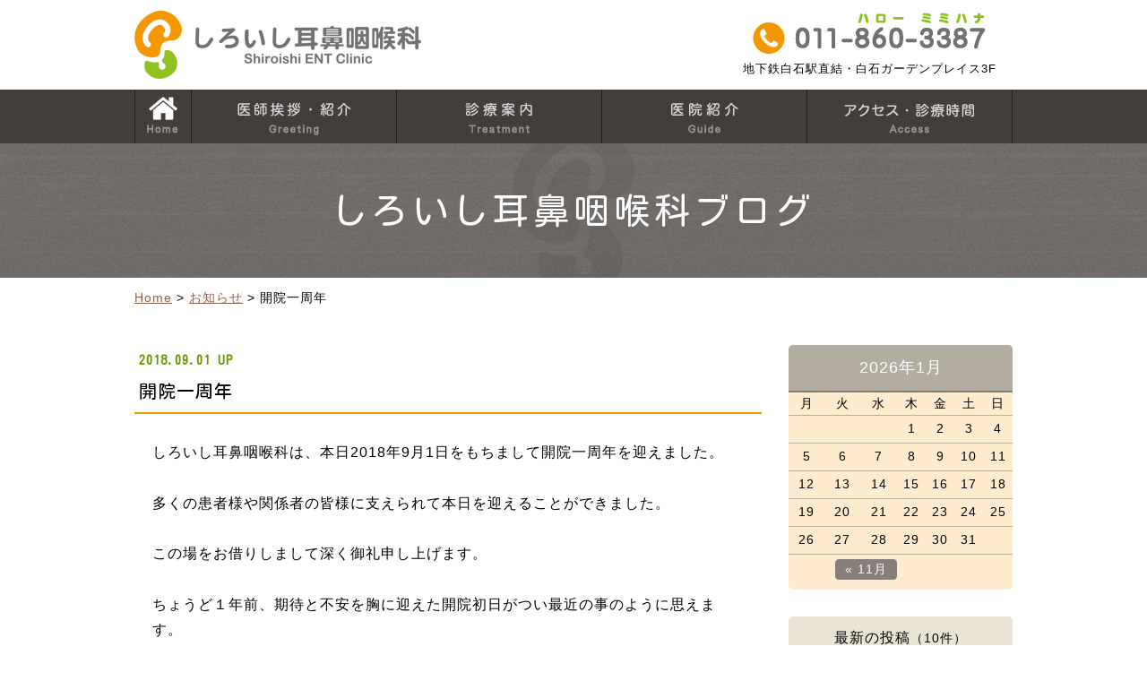

--- FILE ---
content_type: text/html; charset=UTF-8
request_url: https://shiroishi-jibika.jp/information/2018-9-1.html
body_size: 7118
content:
<?xml version="1.0" encoding="utf-8"?><!DOCTYPE html PUBLIC "-//W3C//DTD XHTML 1.0 Strict//EN" "http://www.w3.org/TR/xhtml1/DTD/xhtml1-strict.dtd">
<html xmlns="http://www.w3.org/1999/xhtml" xml:lang="ja" lang="ja">
<head profile="http://gmpg.org/xfn/11">

<meta name="viewport" content="width=device-width, initial-scale=1, maximum-scale=1, minimum-scale=1" />
<meta http-equiv="Content-Type" content="text/html; charset=UTF-8" />
<meta http-equiv="Content-Style-Type" content="text/css" />
<meta http-equiv="Content-Script-Type" content="text/javascript" />
<meta name="Keywords" content="札幌,耳鼻咽喉科,耳鼻科,北海道,札幌市,白石区,白石ガーデンプレイス,アレルギー科,小児耳鼻咽喉科,聴力検査,重心動揺検査,松宮弘,豊平区,清田区,中央区" />
<meta name="Description" content="札幌市白石区のしろいし耳鼻咽喉科は札幌市営地下鉄東西線白石駅直結・駐車場250台完備（2時間まで無料）です。" />
<meta name="thumbnail" content="https://shiroishi-jibika.jp/thumbnail.jpg">
<script type="text/javascript" src="https://shiroishi-jibika.jp/js/import.js"></script>
<meta http-equiv="X-UA-Compatible" content="IE=EmulateIE7, IE=9" />
<!--[if IE 6]>
<script type="text/javascript" src="https://shiroishi-jibika.jp/js/DD_belatedPNG_0.0.8a.js"></script>
<script>
DD_belatedPNG.fix('img, H2, H2 SPAN, LI, #footer, #copyright, .inner');
</script>
<![endif]-->
<title>札幌の耳鼻科｜しろいし耳鼻咽喉科 | お知らせ &gt;    開院一周年 </title>
<link rel="stylesheet" href="https://shiroishi-jibika.jp/wp-content/themes/sentc/style.css?ver=410017200126" type="text/css" media="screen,projection,print" />
<link rel="stylesheet" href="https://maxcdn.bootstrapcdn.com/font-awesome/4.4.0/css/font-awesome.min.css" />
<!--[if IE 7]>
<link rel="stylesheet" href="https://netdna.bootstrapcdn.com/font-awesome/3.2.1/css/font-awesome-ie7.css" />
<![endif]-->
<link rel="pingback" href="https://shiroishi-jibika.jp/xmlrpc.php" />
<link rel="index" href="https://shiroishi-jibika.jp" />
<link rev="made" href="mailto:user@domain" />

<script>
  (function(i,s,o,g,r,a,m){i['GoogleAnalyticsObject']=r;i[r]=i[r]||function(){
  (i[r].q=i[r].q||[]).push(arguments)},i[r].l=1*new Date();a=s.createElement(o),
  m=s.getElementsByTagName(o)[0];a.async=1;a.src=g;m.parentNode.insertBefore(a,m)
  })(window,document,'script','https://www.google-analytics.com/analytics.js','ga');

  ga('create', 'UA-98206590-1', 'auto');
  ga('send', 'pageview');

</script>
<link rel='dns-prefetch' href='//s.w.org' />
<link rel="alternate" type="application/rss+xml" title="札幌の耳鼻科｜しろいし耳鼻咽喉科 &raquo; フィード" href="https://shiroishi-jibika.jp/feed" />
<link rel="alternate" type="application/rss+xml" title="札幌の耳鼻科｜しろいし耳鼻咽喉科 &raquo; コメントフィード" href="https://shiroishi-jibika.jp/comments/feed" />
		<script type="text/javascript">
			window._wpemojiSettings = {"baseUrl":"https:\/\/s.w.org\/images\/core\/emoji\/12.0.0-1\/72x72\/","ext":".png","svgUrl":"https:\/\/s.w.org\/images\/core\/emoji\/12.0.0-1\/svg\/","svgExt":".svg","source":{"concatemoji":"https:\/\/shiroishi-jibika.jp\/wp-includes\/js\/wp-emoji-release.min.js?ver=5.3.20"}};
			!function(e,a,t){var n,r,o,i=a.createElement("canvas"),p=i.getContext&&i.getContext("2d");function s(e,t){var a=String.fromCharCode;p.clearRect(0,0,i.width,i.height),p.fillText(a.apply(this,e),0,0);e=i.toDataURL();return p.clearRect(0,0,i.width,i.height),p.fillText(a.apply(this,t),0,0),e===i.toDataURL()}function c(e){var t=a.createElement("script");t.src=e,t.defer=t.type="text/javascript",a.getElementsByTagName("head")[0].appendChild(t)}for(o=Array("flag","emoji"),t.supports={everything:!0,everythingExceptFlag:!0},r=0;r<o.length;r++)t.supports[o[r]]=function(e){if(!p||!p.fillText)return!1;switch(p.textBaseline="top",p.font="600 32px Arial",e){case"flag":return s([127987,65039,8205,9895,65039],[127987,65039,8203,9895,65039])?!1:!s([55356,56826,55356,56819],[55356,56826,8203,55356,56819])&&!s([55356,57332,56128,56423,56128,56418,56128,56421,56128,56430,56128,56423,56128,56447],[55356,57332,8203,56128,56423,8203,56128,56418,8203,56128,56421,8203,56128,56430,8203,56128,56423,8203,56128,56447]);case"emoji":return!s([55357,56424,55356,57342,8205,55358,56605,8205,55357,56424,55356,57340],[55357,56424,55356,57342,8203,55358,56605,8203,55357,56424,55356,57340])}return!1}(o[r]),t.supports.everything=t.supports.everything&&t.supports[o[r]],"flag"!==o[r]&&(t.supports.everythingExceptFlag=t.supports.everythingExceptFlag&&t.supports[o[r]]);t.supports.everythingExceptFlag=t.supports.everythingExceptFlag&&!t.supports.flag,t.DOMReady=!1,t.readyCallback=function(){t.DOMReady=!0},t.supports.everything||(n=function(){t.readyCallback()},a.addEventListener?(a.addEventListener("DOMContentLoaded",n,!1),e.addEventListener("load",n,!1)):(e.attachEvent("onload",n),a.attachEvent("onreadystatechange",function(){"complete"===a.readyState&&t.readyCallback()})),(n=t.source||{}).concatemoji?c(n.concatemoji):n.wpemoji&&n.twemoji&&(c(n.twemoji),c(n.wpemoji)))}(window,document,window._wpemojiSettings);
		</script>
		<style type="text/css">
img.wp-smiley,
img.emoji {
	display: inline !important;
	border: none !important;
	box-shadow: none !important;
	height: 1em !important;
	width: 1em !important;
	margin: 0 .07em !important;
	vertical-align: -0.1em !important;
	background: none !important;
	padding: 0 !important;
}
</style>
	<link rel='stylesheet' id='wp-block-library-css'  href='https://shiroishi-jibika.jp/wp-includes/css/dist/block-library/style.min.css?ver=5.3.20' type='text/css' media='all' />
<link rel='stylesheet' id='biz-cal-style-css'  href='https://shiroishi-jibika.jp/wp-content/plugins/biz-calendar/biz-cal.css?ver=2.2.0' type='text/css' media='all' />
<script type='text/javascript' src='https://shiroishi-jibika.jp/wp-includes/js/jquery/jquery.js?ver=1.12.4-wp'></script>
<script type='text/javascript' src='https://shiroishi-jibika.jp/wp-includes/js/jquery/jquery-migrate.min.js?ver=1.4.1'></script>
<script type='text/javascript'>
/* <![CDATA[ */
var bizcalOptions = {"holiday_title":"\u4f11\u8a3a\u65e5","sun":"on","holiday":"on","temp_holidays":"2025-12-29\r\n2025-12-30\r\n2025-12-31\r\n2026-01-01\r\n2026-01-02\r\n2026-01-03\r\n2026-01-12\r\n2026-02-11\r\n2026-02-23\r\n2026-03-20\r\n2026-04-29\r\n2026-05-04\r\n2026-05-05\r\n2026-05-06\r\n2026-07-20\r\n2026-08-10\r\n2026-08-11\r\n2026-08-12\r\n2026-08-13\r\n2026-08-14\r\n2026-08-15\r\n2026-09-21\r\n2026-09-22\r\n2026-09-23\r\n2026-10-12\r\n2026-11-03\r\n2026-11-23\r\n2026-12-28\r\n2026-12-29\r\n2026-12-30\r\n2026-12-31\r\n2027-01-01\r\n2027-01-02\r\n2027-01-11\r\n2027-02-11\r\n2027-02-23\r\n2027-03-22\r\n\r\n\r\n","temp_weekdays":"","eventday_title":"\u5348\u5f8c\u4f11\u8a3a","eventday_url":"","eventdays":"2025-12-06\r\n2025-12-10\r\n2025-12-13\r\n2025-12-17\r\n2025-12-20\r\n2025-12-24\r\n2025-12-27\r\n2026-01-07\r\n2026-01-10\r\n2026-01-14\r\n2026-01-17\r\n2026-01-21\r\n2026-01-24\r\n2026-01-28\r\n2026-01-31\r\n2026-02-04\r\n2026-02-07\r\n2026-02-14\r\n2026-02-18\r\n2026-02-21\r\n2026-02-25\r\n2026-02-28\r\n2026-03-04\r\n2026-03-07\r\n2026-03-11\r\n2026-03-14\r\n2026-03-18\r\n2026-03-21\r\n2026-03-25\r\n2026-03-28\r\n2026-04-01\r\n2026-04-04\r\n2026-04-08\r\n2026-04-11\r\n2026-04-15\r\n2026-04-18\r\n2026-04-22\r\n2026-04-25\r\n2026-05-02\r\n2026-05-09\r\n2026-05-13\r\n2026-05-16\r\n2026-05-20\r\n2026-05-23\r\n2026-05-27\r\n2026-05-30\r\n2026-06-03\r\n2026-06-06\r\n2026-06-10\r\n2026-06-13\r\n2026-06-17\r\n2026-06-20\r\n2026-06-24\r\n2026-06-27\r\n2026-07-01\r\n2026-07-04\r\n2026-07-08\r\n2026-07-11\r\n2026-07-15\r\n2026-07-18\r\n2026-07-22\r\n2026-07-25\r\n2026-07-29\r\n2026-08-01\r\n2026-08-05\r\n2026-08-08\r\n2026-08-19\r\n2026-08-22\r\n2026-08-26\r\n2026-08-29\r\n2026-09-02\r\n2026-09-05\r\n2026-09-09\r\n2026-09-12\r\n2026-09-16\r\n2026-09-19\r\n2026-09-26\r\n2026-09-30\r\n2026-10-03\r\n2026-10-07\r\n2026-10-10\r\n2026-10-14\r\n2026-10-17\r\n2026-10-21\r\n2026-10-24\r\n2026-10-28\r\n2026-10-31\r\n2026-11-04\r\n2026-11-07\r\n2026-11-11\r\n2026-11-14\r\n2026-11-18\r\n2026-11-21\r\n2026-11-25\r\n2026-11-28\r\n2026-12-02\r\n2026-12-05\r\n2026-12-09\r\n2026-12-12\r\n2026-12-16\r\n2026-12-19\r\n2026-12-23\r\n2026-12-26\r\n2027-01-06\r\n2027-01-09\r\n2027-01-13\r\n2027-01-16\r\n2027-01-20\r\n2027-01-23\r\n2027-01-27\r\n2027-01-30\r\n2027-02-03\r\n2027-02-06\r\n2027-02-10\r\n2027-02-13\r\n2027-02-17\r\n2027-02-20\r\n2027-02-24\r\n2027-02-27\r\n2027-03-03\r\n2027-03-06\r\n2027-03-10\r\n2027-03-13\r\n2027-03-17\r\n2027-03-20\r\n2027-03-24\r\n2027-03-27\r\n2027-03-31\r\n\r\n\r\n\r\n\r\n\r\n\r\n\r\n\r\n\r\n","month_limit":"\u6307\u5b9a","nextmonthlimit":"2","prevmonthlimit":"0","plugindir":"https:\/\/shiroishi-jibika.jp\/wp-content\/plugins\/biz-calendar\/","national_holiday":""};
/* ]]> */
</script>
<script type='text/javascript' src='https://shiroishi-jibika.jp/wp-content/plugins/biz-calendar/calendar.js?ver=2.2.0'></script>
<link rel='https://api.w.org/' href='https://shiroishi-jibika.jp/wp-json/' />
<link rel="EditURI" type="application/rsd+xml" title="RSD" href="https://shiroishi-jibika.jp/xmlrpc.php?rsd" />
<link rel="wlwmanifest" type="application/wlwmanifest+xml" href="https://shiroishi-jibika.jp/wp-includes/wlwmanifest.xml" /> 
<link rel='prev' title='8月の休診のお知らせ' href='https://shiroishi-jibika.jp/information/8%e6%9c%88%e3%81%ae%e4%bc%91%e8%a8%ba%e3%81%ae%e3%81%8a%e7%9f%a5%e3%82%89%e3%81%9b.html' />
<link rel='next' title='9/6 臨時休診のお知らせ' href='https://shiroishi-jibika.jp/information/9-6-%e5%8d%88%e5%89%8d%e8%87%a8%e6%99%82%e4%bc%91%e8%a8%ba%e3%81%ae%e3%81%8a%e7%9f%a5%e3%82%89%e3%81%9b.html' />
<meta name="generator" content="WordPress 5.3.20" />
<link rel="canonical" href="https://shiroishi-jibika.jp/information/2018-9-1.html" />
<link rel='shortlink' href='https://shiroishi-jibika.jp/?p=758' />
<link rel="alternate" type="application/json+oembed" href="https://shiroishi-jibika.jp/wp-json/oembed/1.0/embed?url=https%3A%2F%2Fshiroishi-jibika.jp%2Finformation%2F2018-9-1.html" />
<link rel="alternate" type="text/xml+oembed" href="https://shiroishi-jibika.jp/wp-json/oembed/1.0/embed?url=https%3A%2F%2Fshiroishi-jibika.jp%2Finformation%2F2018-9-1.html&#038;format=xml" />
</head>
<body id="information">
<div id="wrap">
<!--headerここから-->
  <div id="header">
    <div id="header_inner">
      <h1><a href="https://shiroishi-jibika.jp/"><img src="https://shiroishi-jibika.jp/wp-content/themes/sentc/images/logo.png" alt="札幌の耳鼻科｜しろいし耳鼻咽喉科"></a></h1>
      <!--スマホHomeボタンここから-->
      <div id="sp_home"><a href="https://shiroishi-jibika.jp/"><span>Home</span></a></div>
      <!--スマホHomeボタンここまで-->
      <ul id="header_tel">
        <li id="header_phone"><img src="https://shiroishi-jibika.jp/wp-content/themes/sentc/images/header_tel.gif"><span>2017年9月1日（金）<span class="large orange">OPEN</span></span><span id="tel_text">ハロー ミミハナ</span><span>TEL <a href="tel:0118603387">011-860-3387</a></span></li>
        <li id="header_pr">地下鉄白石駅直結・白石ガーデンプレイス3F</li>
      </ul>
    </div>
    <!--globalメニューここから-->
    <div id="global_navi" class="global_navi">
      <span>MENU</span>

    <ul id="menu-globalmenu" class="nav-menu"><li id="menu-item-40" class="menu-item menu-item-type-custom menu-item-object-custom menu-item-home menu-item-40"><a href="https://shiroishi-jibika.jp/"><span>Home</span></a></li>
<li id="menu-item-41" class="menu-item menu-item-type-post_type menu-item-object-page menu-item-41"><a href="https://shiroishi-jibika.jp/greeting"><span>医師挨拶・紹介</span></a></li>
<li id="menu-item-42" class="menu-item menu-item-type-post_type menu-item-object-page menu-item-42"><a href="https://shiroishi-jibika.jp/treatment"><span>診療案内</span></a></li>
<li id="menu-item-43" class="menu-item menu-item-type-post_type menu-item-object-page menu-item-43"><a href="https://shiroishi-jibika.jp/guide"><span>医院紹介</span></a></li>
<li id="menu-item-44" class="menu-item menu-item-type-post_type menu-item-object-page menu-item-44"><a href="https://shiroishi-jibika.jp/access"><span>アクセス・診療時間</span></a></li>
</ul>  </div>
  <!--globalメニューここまで-->
</div>
<!--headerここまで-->
  <h2><span>しろいし耳鼻咽喉科ブログ</span></h2>
  <div id="pkl"><a href="https://shiroishi-jibika.jp">Home</a>&nbsp;&gt;&nbsp;<a href="https://shiroishi-jibika.jp/information">お知らせ</a>&nbsp;&gt;&nbsp;開院一周年</div>
  <!--BOXここから-->
  <div id="box">
    <!--コンテンツここから-->
    <div id="content">
      <!-- blogここから -->
      <div class="blog">
        <div class="entry" id="post758">
          <div class="entry-body clearfix">
            <h3><span class="date">2018.09.01 UP</span><br />
              開院一周年</h3>
              <p>しろいし耳鼻咽喉科は、本日2018年9月1日をもちまして開院一周年を迎えました。</p>
<p>多くの患者様や関係者の皆様に支えられて本日を迎えることができました。</p>
<p>この場をお借りしまして深く御礼申し上げます。</p>
<p>ちょうど１年前、期待と不安を胸に迎えた開院初日がつい最近の事のように思えます。</p>
<p>これからも今まで以上に地域の皆様に親しんで頂けるようなクリニック、そして「来てよかった」と思って頂けるようなクリニックを目指してスタッフ一同邁進していく所存でございます。</p>
<p>写真は本日スタッフと開院一周年のお祝いの食事会をしたものです。</p>
<p>2年目以降も良質な医療を提供できるように力を合わせて頑張っていきます！</p>
<p><img class="aligncenter  wp-image-759" src="https://shiroishi-jibika.jp/wp-content/uploads/2018/09/48D47BFE-4E58-44A2-9C27-8C1618D39997.jpeg" alt="" width="463" height="347" srcset="https://shiroishi-jibika.jp/wp-content/uploads/2018/09/48D47BFE-4E58-44A2-9C27-8C1618D39997.jpeg 3045w, https://shiroishi-jibika.jp/wp-content/uploads/2018/09/48D47BFE-4E58-44A2-9C27-8C1618D39997-300x225.jpeg 300w, https://shiroishi-jibika.jp/wp-content/uploads/2018/09/48D47BFE-4E58-44A2-9C27-8C1618D39997-768x576.jpeg 768w, https://shiroishi-jibika.jp/wp-content/uploads/2018/09/48D47BFE-4E58-44A2-9C27-8C1618D39997-1024x768.jpeg 1024w" sizes="(max-width: 463px) 100vw, 463px" /></p>
<p>&nbsp;</p>
          </div>
        </div>

        <p class="content-nav"><a href="https://shiroishi-jibika.jp/information/8%e6%9c%88%e3%81%ae%e4%bc%91%e8%a8%ba%e3%81%ae%e3%81%8a%e7%9f%a5%e3%82%89%e3%81%9b.html" rel="prev">&lt; 前へ</a>&nbsp;<a href="./">お知らせ しろいし耳鼻咽喉科ブログ 一覧</a>&nbsp;<a href="https://shiroishi-jibika.jp/information/9-6-%e5%8d%88%e5%89%8d%e8%87%a8%e6%99%82%e4%bc%91%e8%a8%ba%e3%81%ae%e3%81%8a%e7%9f%a5%e3%82%89%e3%81%9b.html" rel="next">次へ &gt;</a></p>
      </div>
      <!-- blogここまで -->
    </div>
    <!--コンテンツここまで-->
    <!--右側メニューここから-->
    <div id="links-right-box">
      <div id="links-right">
        <div id="calendar_wrap"><table id="wp-calendar" summary="カレンダー"> <caption>2026年1月</caption> <thead> <tr><th abbr="月曜日" scope="col" title="月曜日">月</th><th abbr="火曜日" scope="col" title="火曜日">火</th><th abbr="水曜日" scope="col" title="水曜日">水</th><th abbr="木曜日" scope="col" title="木曜日">木</th><th abbr="金曜日" scope="col" title="金曜日">金</th><th abbr="土曜日" scope="col" title="土曜日">土</th><th abbr="日曜日" scope="col" title="日曜日">日</th> </tr> </thead><tfoot> <tr><td abbr="11月" colspan="3" id="prev"><a href="https://shiroishi-jibika.jp/2020/11?cat=3" title="View posts for 11月 2020">&laquo; 11月</a></td><td>&nbsp;</td><td colspan="3" id="next">&nbsp;</td> </tr> </tfoot><tbody> <tr><td colspan="3">&nbsp;</td><td>1</td><td>2</td><td>3</td><td>4</td></tr><tr><td>5</td><td>6</td><td>7</td><td>8</td><td>9</td><td>10</td><td>11</td></tr><tr><td>12</td><td>13</td><td>14</td><td>15</td><td>16</td><td>17</td><td>18</td></tr><tr><td>19</td><td id="today">20</td><td>21</td><td>22</td><td>23</td><td>24</td><td>25</td></tr><tr><td>26</td><td>27</td><td>28</td><td>29</td><td>30</td><td>31</td><td colspan="1">&nbsp;</td></tr></tbody></table></div>

        <h5>最新の投稿<span class="small">（10件）</span></h5>
        <ul class="side_blog_title">
          <li><a href="https://shiroishi-jibika.jp/information/%e6%96%b0%e8%81%9e%e3%81%ab%e6%8e%b2%e8%bc%89%e3%81%95%e3%82%8c%e3%81%be%e3%81%97%e3%81%9f%e3%80%82.html">新聞に掲載されました。&nbsp;<span class="date">（2020.11.17）</span></a></li>
          <li><a href="https://shiroishi-jibika.jp/information/%e5%89%af%e9%99%a2%e9%95%b7%e5%b0%b1%e4%bb%bb%e3%81%ae%e3%81%8a%e7%9f%a5%e3%82%89%e3%81%9b.html">副院長就任のお知らせ&nbsp;<span class="date">（2020.03.26）</span></a></li>
          <li><a href="https://shiroishi-jibika.jp/information/9%e6%9c%888%e6%97%a5%e5%9c%9f%e6%9b%9c%e6%97%a5%e3%80%80%e8%a8%ba%e7%99%82%e5%86%8d%e9%96%8b%e3%81%ae%e3%81%8a%e7%9f%a5%e3%82%89%e3%81%9b.html">9月8日(土曜日)　診療再開のお知らせ&nbsp;<span class="date">（2018.09.07）</span></a></li>
          <li><a href="https://shiroishi-jibika.jp/information/2018-9-1.html">開院一周年&nbsp;<span class="date">（2018.09.01）</span></a></li>
          <li><a href="https://shiroishi-jibika.jp/information/%e9%87%91%e3%83%a1%e3%83%80%e3%83%aa%e3%82%b9%e3%83%88%e3%81%ae%e8%a8%aa%e5%95%8f.html">金メダリストの訪問&nbsp;<span class="date">（2018.06.03）</span></a></li>
          <li><a href="https://shiroishi-jibika.jp/information/20171214.html">友人達からの素敵な贈り物&nbsp;<span class="date">（2017.12.14）</span></a></li>
          <li><a href="https://shiroishi-jibika.jp/information/2017922.html">開院のご挨拶&nbsp;<span class="date">（2017.09.23）</span></a></li>
          <li><a href="https://shiroishi-jibika.jp/blog/2017826.html">8月26日　内覧会が無事終了しました&nbsp;<span class="date">（2017.08.27）</span></a></li>
          <li><a href="https://shiroishi-jibika.jp/blog/%e5%86%85%e8%a6%a7%e4%bc%9a%e5%89%8d%e6%97%a5.html">内覧会前日&nbsp;<span class="date">（2017.08.25）</span></a></li>
          <li><a href="https://shiroishi-jibika.jp/blog/2017824.html">1.5mの写真が設置されました&nbsp;<span class="date">（2017.08.24）</span></a></li>
        </ul>

        <h5>過去の投稿</h5>
        <ul class="side_blog_title" id="archives_link">
        	<li><a href='https://shiroishi-jibika.jp/2017/08'>2017年8月</a>&nbsp;(10)</li>
	<li><a href='https://shiroishi-jibika.jp/2017/07'>2017年7月</a>&nbsp;(4)</li>
	<li><a href='https://shiroishi-jibika.jp/2017/06'>2017年6月</a>&nbsp;(1)</li>
	<li><a href='https://shiroishi-jibika.jp/2017/05'>2017年5月</a>&nbsp;(2)</li>
        </ul>

        <!--検索フォームここから-->
        <form method="get" id="searchform" action="https://shiroishi-jibika.jp/">
          <fieldset>
            <input type="text" value="" size="15" name="s" id="searchtext" tabindex="1" accesskey="t" />
            <input type="submit" id="searchsubmit" value="" tabindex="2" accesskey="s" />
          </fieldset>
        </form>
        <!--検索フォームここまで-->
      </div>
    </div>
    <!--右側メニューここまで-->
  </div>
  <!--BOXここまで-->
</div>
<!--WRAPここまで-->
<!--footerここから-->
<div id="footer">



  <div id="pt"><a href="#pagetop"><img src="https://shiroishi-jibika.jp/wp-content/themes/sentc/images/pt.png" alt="ページの上へ"></a></div>
  <script src="https://shiroishi-jibika.jp/js/function.js?ver=410017200126"></script>
  <div id="footer_inner">
    <!--footer 住所欄ここから-->
    <ul id="footer_info">
      <li id="preopen"><span>札幌の耳鼻科</span></li>      <li><h5>札幌市営地下鉄白石駅直結<br />駐車場250台完備（2時間まで無料）<strong>しろいし耳鼻咽喉科</strong></h5></li>
      <li id="footer_timetable01"><span id="footer_timetable01_label">診療時間</span>9:00～12:30　14:00～18:00<span class="block_sp">（水曜・土曜 9:00～12:30）</span></li>
      <li id="footer_timetable02"><span id="footer_timetable02_label">休診日</span>水曜午後・土曜午後・日曜・祝日</li>
      <li id="footer_tel_text"><span>ハロー ミミハナ</span></li>      <li id="footer_tel" class="font_g"><span id="tel_label">TEL</span> <strong><a href="tel:0118603387" class="sp tablet">011-860-3387</a><span class="pc">011-860-3387</span></strong></li>

      <li id="footer_address"><span id="footer_zip">〒003-0022</span><span class="block_sp">札幌市白石区南郷通1丁目南8番10号 </span>白石ガーデンプレイス3階</li>
      <li><ul id="menu-snsmenu" class="nav-menu"><li id="menu-item-410" class="menu-item menu-item-type-custom menu-item-object-custom menu-item-410"><a target="_blank" rel="noopener noreferrer" href="https://twitter.com/shiroishijibika"><span class="fa fa-twitter icon-twitter"></span></a></li>
<li id="menu-item-411" class="menu-item menu-item-type-custom menu-item-object-custom menu-item-411"><a target="_blank" rel="noopener noreferrer" href="https://www.facebook.com/しろいし耳鼻咽喉科-1692060161096656/"><span class="fa fa-facebook icon-facebook"></span></a></li>
</ul></li>
      <li id="footer_form"><a href="https://shiroishi-jibika.jp/access">アクセス・診療時間</a></li>
    </ul>
    <!--footer 住所欄ここまで-->

    <!--footer MAP欄ここから-->
    <div id="footer_map">
      <div id="footer_map_inner"><img src="https://shiroishi-jibika.jp/wp-content/themes/sentc/images/map.gif" alt="しろいし耳鼻咽喉科 周辺MAP" /></div>
    </div>
    <!--footer MAP欄ここまで-->
  </div>
  <div id="copyright">Copyright &copy; 2026 Shiroishi ENT Clinic All Rights Reserved.</div>
</div>
<!--footerここまで-->
<script type='text/javascript' src='https://shiroishi-jibika.jp/wp-includes/js/comment-reply.min.js?ver=5.3.20'></script>
<script type='text/javascript' src='https://shiroishi-jibika.jp/wp-includes/js/wp-embed.min.js?ver=5.3.20'></script>
</body>
</html>


--- FILE ---
content_type: text/css
request_url: https://shiroishi-jibika.jp/wp-content/themes/sentc/style.css?ver=410017200126
body_size: 22442
content:
@import url('https://use.fontawesome.com/releases/v6.5.1/css/all.css');
@import url('https://fonts.googleapis.com/css?family=Kosugi+Maru&display=swap&subset=japanese');

/*  
Theme Name: SENTC(R)
Theme URI:
Description: AS template Responsive
Author: AS
Author URI: 
Version: 1.3.25
*/

/*
 * File  : style.css
 * Version   : 1.3.25
 * Copyright (C) 2005-2017 AS All rights reserved.
 */

/* all */
* {
margin: 0;
padding: 0;
word-break: normal;
}


HTML,BODY{
height: 100%;	/* フッター下部固定 */
}

BODY{
margin:0;
padding:0;
background:#FFF;	/* フッター(コピーライツ)と同じ色 */
color:#000;
font-size: 100.0%;	/* 16pxベース */
line-height:1.8;
letter-spacing:1px;
text-align: center;
font-family: "メイリオ", "ＭＳ Ｐゴシック", sans-serif;
}

* html body { /* for IE6 */ 
font-size: 100.0%;	/* 16pxベース */
}
*:first-child+html body { /* for IE7 */
font-size: 100.0%;	/* 16pxベース */
}


/*------ フォントサイズ ------
font-size:62.5%;	10px
font-size:75.0%;	12px
font-size:87.5%;	14px
font-size:100.0%;	16px
font-size:112.5%;	18px
font-size:125.0%;	20px
font-size:137.5%;	22px
font-size:150.0%;	24px
font-size:162.5%;	26px
font-size:175.0%;	28px
font-size:187.5%;	30px
font-size:200.0%;	32px
font-size:212.5%;	34px
font-size:225.0%;	36px
font-size:237.5%;	38px
font-size:250.0%;	40px
-----------------------------*/

/*------ カラーパレット ------

#F39700;ロゴオレンジ
#F08200;暗いオレンジ「リンクホバー時」
#433D3C;檳榔子染 「グローバルメニュー背景」
#887F7A;煤色「スライド・フッター背景」
#B3ADA0;利休白茶「濃い実線」
#E9E4D4;灰白色「見出しセル背景 濃いベージュ」
#F8F4E6;象牙色「背景薄いベージュ」

-----------------------------*/



textarea {
    font-family: "メイリオ", "ＭＳ Ｐゴシック", sans-serif;
}  
input, select {
    font-family: "メイリオ", "ＭＳ Ｐゴシック", sans-serif;
 } 

IMG{
max-width: 100%;
}
IMG,
A IMG{
border:none;
}

P{
margin-top:1.8em;
margin-bottom:1.8em;
background:url(images/spacer.gif) no-repeat;	/* Android4.0対策 */
}


/*--------------------------------------------------------------------
  「レスポンシブ」固有
--------------------------------------------------------------------*/
.pc{
display:inline-block;
}
.pc.tablet{
display:inline-block;
}

.tablet,
.sp{
display:none;
}

@media only screen and (max-width:768px) {	/* スマホ横以下用 */
	IMG{
	width:auto;
	height:auto;
	max-width: 100%;
	}
	.block_tablet_sp{	/* タブレット・スマホの時だけ改行する */
	display:block;
	}
}

@media only screen and (min-width:541px) and (max-width:768px) {	/* スマホ横用 */
	.pc,
	.sp{
	display:none;
	}
	.pc.tablet,
	.tablet{
	display:inline-block !important;
	}
}

@media only screen and (max-width:540px) {	/* スマホ縦用 */
	.pc.tablet,
	.pc,
	.tablet{
	display:none;
	}
	.sp{
	display:inline-block;
	}
	.block_sp{	/* スマホ縦の時だけ改行する */
	display:block;
	}
}



.pc_none{
	display:none;
}


/*--------------------------------------------------------------------
  「スマホ（横）」「タブレット」固有の設定
--------------------------------------------------------------------*/
@media only screen and (min-width:541px) and (max-width:768px) {	/* スマホ横用 */
	.pc_none{
	display:inherit;
	}
	.tablet_none{
	display:none;
	}
}


/*--------------------------------------------------------------------
  「スマホ（縦）」固有の設定
--------------------------------------------------------------------*/
@media only screen and (max-width:540px) {	/* スマホ縦用 */
	.pc_none{
	display:inherit;
	}
	.sp_none{
	display:none;
	}
}




/*--------------------------------------------------------------------
  リンクテキスト
---------------------------------------------------------------------*/
A{
color:#8C6450;
}
A:VISITED{
color:#666;
}
A:HOVER{
color:#F08200;	/* 暗いオレンジ */
text-decoration:none;
}


/*--------------------------------------------------------------------
  見出し 
---------------------------------------------------------------------*/
H1,H2,H3,H4,H5,H6{
margin:0;
padding:0;
font-weight:normal;
font-size:100.0%;	/* 16px */
border:none;
background:none;
}

/*------------------------------------------------
   H2
------------------------------------------------*/
H2{
margin:0;
padding:0;
width:100%;
text-shadow: 1px 1px 0 #666;	/* 影文字 横方向 縦方向 ぼかし 影の色 */
color:#FFF;
line-height:0;
font-size:250.0%;	/* 40px */
background:#887F7A url(images/wood.png);	/* 煤色 */
font-family: 'Kosugi Maru', sans-serif;
}
H2>SPAN{
margin:auto;
padding:0;
display:block;
width:980px;
line-height:150px;
background:url(images/logo_bg.png) no-repeat center;	/* すかしロゴ */
letter-spacing:5px;
}
@media only screen and (max-width:768px) {	/* スマホ横以下用 */
	H2>SPAN{
	width:auto;
	}
}

@media only screen and (max-width:540px) {	/* スマホ縦用 */
	H2{
	font-size:30px;
	}
	H2>SPAN{
	padding:1.5em 1% 1.5em 3%;
	letter-spacing:2px;
	text-align:left;
	background:url(images/logo_bg.png) no-repeat center right;	/* すかしロゴ */
	line-height:1.5;
	}
}

/*------------------------------------------------
   H3
------------------------------------------------*/
/*------ H3基本設定 ------*/
#content H3{
margin:0 0 20px 0;
padding:0 0 10px 0;
background:#FFF;
font-size:200.0%;	/* 32px */
clear:both;
border-bottom:2px solid #F39700;	/* ロゴオレンジ */
line-height:1.4;
font-family: 'Kosugi Maru', sans-serif;
}

#content .entry-body H3~H3{
margin-top:100px;
}
#home #content H3{
font-size:162.5%;	/* 26px */
}

#content.two_column .entry-body H3{
padding-right:5px;
padding-left:5px;
}
#information #content .entry-body H3,
#blog #content .entry-body H3{
padding-right:5px;
padding-left:5px;
font-size:125.0%;	/* 20px */
}
#information #content .sticky .entry-body H3{
padding-right:35px;
background:url(images/icon_pin.png) no-repeat right 85%;
}



/*------ 英語表記 ------*/
#content H3 SPAN.eng{	
font-size:50.0%;	/* 16px */
display:block;	/* 強制改行させる */
a color:#887F7A;	/* 煤色 */
color:#690;
letter-spacing:3px;
font-family: Arial, Roboto, "Droid Sans", "游ゴシック", YuGothic, "ヒラギノ角ゴ ProN W3", "Hiragino Kaku Gothic ProN", "メイリオ", Meiryo, sans-serif;
}



@media only screen and (min-width:541px) and (max-width:768px) {	/* スマホ横用 */
	#content H3{
	margin-top:30px;
	margin-right:-2%;
	margin-left:-2%;
	padding:10px 1%;
	}
}
@media only screen and (max-width:540px) {	/* スマホ縦用 */
	#content H3{
	margin-right:-3.3%;
	margin-left:-3.3%;
	padding:15px 1% 10px 3% !important;
	font-size:24px;
	background:#E9E4D4;	/* 灰白色 */
	border-bottom:none;
	}
	#content H3 SPAN.eng{	
	color:#F39700;	/* ロゴオレンジ */
	font-size:14px;
	letter-spacing:2px;
	}
	#home #content H3{
	background:#FFF;
	}
	#information #content .sticky .entry-body H3{
	padding:15px 1% 10px 3% !important;
	background:#E9E4D4 url(images/icon_pin.png) no-repeat right 3px;	/* 灰白色 */
	}
}


#content H3 A,
#content H3 A:visited{
text-decoration:none;
color:#000;
}
#content H3 A:hover{
color:#F08200;	/* 暗いオレンジ */
text-decoration:underline;
}



/*------------------------------------------------
   H4
------------------------------------------------*/
/*------ H4基本設定 ------*/
H4{
margin:20px 10px;
padding:0.2em 10px 0.1em 10px;
background:#FFF;
font-size:137.5%;	/* 22px */
font-weight:normal;
clear:both;
border-bottom:1px solid #F39700;	/* ロゴオレンジ */
font-family: 'Kosugi Maru', sans-serif;
}

@media only screen and (max-width:768px) {	/* スマホ横以下用 */
	H4{
	margin:20px 0px;
	}
}
@media only screen and (max-width:540px) {	/* スマホ縦用 */
	H4{
	padding-left:5px;
	}
}

/*------ 他要素隣接時 ------*/
.entry-body P+H4,
.entry-body DIV+H4,
.entry-body TABLE+H4,
.entry-body UL+H4,
.entry-body OL+H4,
.entry-body DL+H4,
.entry-body IMG+H4,
.entry-body A+H4,
.entry-body BR+H4,
.entry-body BLOCKQUOTE+H4{
margin-top:70px;	/* 各要素と隣接時には上余白を多めに */
}





/*------------------------------------------------
   H5
------------------------------------------------*/
/*------ H5基本設定 ------*/
.entry-body H5{
margin:10px 20px;
padding:0;
font-weight:normal;
font-size:125.0%;	/* 20px */
background:url(images/spacer.gif);
}

@media only screen and (max-width:540px) {	/* スマホ縦用 */
	.entry-body H5{
	margin:10px 0 0 0;
	}
}



/*------ 他要素隣接時 ------*/
.entry-body H5+P,
.entry-body H5+TABLE,
.entry-body H5+UL,
.entry-body H5+OL,
.entry-body H5+DL{
margin-top:0 !important;	/* H5のすぐ下は余白を0に */
}

.entry-body DIV+H5,
.entry-body TABLE+H5,
.entry-body UL+H5,
.entry-body OL+H5,
.entry-body DL+H5,
.entry-body IMG+H5,
.entry-body A+H5,
.entry-body BR+H5,
.entry-body BLOCKQUOTE+H5{
margin-top:50px;	/* 各要素と隣接時には上余白を多めに */
}

.entry-body H4+H5{
margin-top:0;	/* H4と隣接時には余白を0に */
}

/*------------------------------------------------
   H6
------------------------------------------------*/
/*------ H6基本設定 ------*/
.entry-body H6{
margin:10px 20px;
padding:0;
font-weight:normal;
font-size:112.5%;	/* 18px */
background:url(images/spacer.gif);
}
@media only screen and (max-width:540px) {	/* スマホ縦用 */
	.entry-body H6{
	margin:10px 0 0 0;
	}
}


/*------ 他要素隣接時 ------*/
.entry-body H6+P,
.entry-body H6+TABLE,
.entry-body H6+UL,
.entry-body H6+OL,
.entry-body H6+DL{
margin-top:0 !important;	/* H6のすぐ下は余白を0に */
}

.entry-body DIV+H6,
.entry-body TABLE+H6,
.entry-body UL+H6,
.entry-body OL+H6,
.entry-body DL+H6,
.entry-body IMG+H6,
.entry-body A+H6,
.entry-body BR+H6,
.entry-body BLOCKQUOTE+H6{
margin-top:30px;	/* 各要素と隣接時には上余白を多めに */
}
.entry-body H5+H6{
margin-top:0;	/* H5と隣接時には余白を0に */
}




/*--------------------------------------------------------------------
  インデント	左20px 右20px 横幅max940px
--------------------------------------------------------------------*/
.entry-body>DIV,
.entry-body>OL,
.entry-body>UL,
.entry-body>DL,
.entry-body>P{
margin-right:20px;
margin-left:20px;
}
@media only screen and (max-width:768px) {	/* スマホ横以下用 */
	.entry-body>DIV,
	.entry-body>OL,
	.entry-body>UL,
	.entry-body>DL,
	.entry-body>P{
	margin-right:0;
	margin-left:0;
	}
}

/*--------------------------------------------------------------------
  画像レイアウト枠
--------------------------------------------------------------------*/


/*------------------------------------------------
  キャプション付き
------------------------------------------------*/




/*--------------------------------------------------------------------
  左寄せ・右寄せ
---------------------------------------------------------------------*/
.text_alignleft{
text-align:left;
}
.text_aligncenter{
text-align:center;
}
.text_alignright{
text-align:right;
}


/*------------------------------------------------
  画像の左寄せ・右寄せ
------------------------------------------------*/
.entry-body img.aligncenter{
display: block;
margin-left: auto;
margin-right: auto;
}
.entry-body img.alignright{
float:right;
margin: 10px 0 10px 25px !important;
}
.entry-body img.alignleft{
float:left;
margin: 10px 25px 10px 0 !important;
}
.clear{
clear:both;
}

@media only screen and (max-width:768px) {	/* スマホ横以下用 */
	.entry-body img.alignleft,
	.entry-body img.alignright{
	margin-top:10px !important;
	margin-right:auto !important;
	margin-bottom:10px !important;
	margin-left:auto !important;
	float:none;
	display: block;
	}
}



/*--------------------------------------------------------------------
  フォントサイズ・色
---------------------------------------------------------------------*/
/*------------------------------------------------
   フォント種類
------------------------------------------------*/
/*------ 明朝体指定 ------*/
.font_m{
font-family: "Century", "游明朝", YuMincho, "ヒラギノ明朝 ProN W3", "Hiragino Mincho ProN", "HG明朝B", "HG明朝E", "ＭＳ Ｐ明朝", "ＭＳ 明朝", serif;
}

html.android .font_m{	/* Android は明朝指定OFF */
font-family: sans-serif;
}

/*------ ゴシック指定 ------*/
.font_g{
font-family: Arial, Roboto, "Droid Sans", "游ゴシック", YuGothic, "ヒラギノ角ゴ ProN W3", "Hiragino Kaku Gothic ProN", "メイリオ", Meiryo, sans-serif;
}



/*------------------------------------------------
   文字サイズ
------------------------------------------------*/
.extrasmall{
font-size:75.0%;	/* 12px */
}
.small{
font-size:87.5%;	/* 14px */
}
.large{
font-size:125.0%;	/* 20px */
}
.extralarge{
font-size:162.5%;	/* 26px */
}

.normal{
font-weight:normal;
}


/*------------------------------------------------
   強調下線
------------------------------------------------*/
.underline{
display:inline;
background: -prefix-linear-gradient(	/* Webkit系 */
	bottom,
	rgba(255,204,102,1),
	rgba(255,204,102,1) 34%,
	rgba(255,204,102,0) 35%),
	url(images/spacer.gif);
background: linear-gradient(	/* Opera 12.1、IE 10、Fx 16 以降 */
	to top,
	rgba(255,204,102,1),
	rgba(255,204,102,1) 34%,
	rgba(255,204,102,0) 35%),
	url(images/spacer.gif);
/ border-bottom:5px solid #FC6;	/* Violet IE7対策 */
}
html.android .underline{	/* Android は下線 */
border-bottom:5px solid #FC6;
}


/*------------------------------------------------
   文字色
------------------------------------------------*/
.red{
color:#F30;
}
.blue{
color:#39C;
}
.green{
color:#690;
}
.orange{
color:#F08200;	/* 暗いオレンジ */
}


/*--------------------------------------------------------------------
  リストスタイル
---------------------------------------------------------------------*/
UL{
margin:25px 0;
padding:0;
list-style:none;
}

LI UL,
DD UL,
TD UL{
margin-top:5px;	/* ネスト時は上余白を少な目に */
}
.entry-body UL>LI{	/* ULの直下のLI */
margin:8px 0;
padding:0 0 0 23px;
background:url(images/liststyle.png) no-repeat 5px 0.6em;
/ background:url(images/spacer.gif) no-repeat;
/ list-style-image:url(images/liststyle.png) ;
}

/*------ .entry-body 直下にある場合 センタリング配置 ------*/
.entry-body>UL:not([class]){
margin-right:auto;
margin-left:auto;
display:table;
text-align:left;
}

#content.two_column .entry-body>UL:not([class]),
#information .entry-body>UL:not([class]),
#blog .entry-body>UL:not([class]){		/* 2カラムではセンタリング配置解除 */
margin-right:20px;
margin-left:20px;
display:block;
}

@media only screen and (max-width:540px) {	/* スマホ縦用 */
	.entry-body>UL:not([class]){
	margin-right:auto;
	margin-left:auto;
	display:block;
	}
}



/*------------------------------------------------
  横並びリスト
------------------------------------------------*/
UL.inline{
margin-right:auto;
margin-left:auto;
display:table;
text-align:center;
}
UL.inline LI{
padding-right:20px !important;
display:inline-block;
*display: inline;		/* IE7対策 */
*zoom: 1;  				/* IE7対策 */
}
UL.inline LI .extralarge{
vertical-align:top;
line-height:1em;
}


/*------------------------------------------------
  番号付きリスト
------------------------------------------------*/
OL{
margin:25px 0;
padding:0;
}
LI OL,
DD OL,
TD OL{
margin-top:5px;	/* ネスト時は上余白を少な目に */
margin-bottom:5px;	/* ネスト時は下余白を少な目に */
}

.entry-body OL>LI{
margin:10px 0 10px 25px;
padding:0;
list-style-type : decimal;
background:url(images/spacer.gif) no-repeat;	/* Android4.0対策 */
}

/*------ .entry-body 直下にある場合 ------*/
.entry-body>OL:not([class]){
margin-right:auto;
margin-left:auto;
display:table;
text-align:left;
}

#content.two_column .entry-body>OL:not([class]),
#information .entry-body>OL:not([class]),
#blog .entry-body>OL:not([class]){		/* 2カラムではセンタリング配置解除 */
margin-right:20px;
margin-left:20px;
display:block;
}

@media only screen and (max-width:540px) {	/* スマホ縦用 */
	.entry-body>OL:not([class]){
	margin-right:auto;
	margin-left:auto;
	display:block;
	}
}



/*------------------------------------------------
  説明付きリスト
------------------------------------------------*/
DL{
margin:25px 0;
padding:0;
}

.entry-body H5+DL,	/* H5のすぐ下の時は上余白を少な目に */
.entry-body LI>DL{	/* ネストする時は上余白を少な目に */
margin-top:10px;
}
.entry-body DT{
margin:0;
padding:0;
font-size:112.5%;	/* 18px */
}
.entry-body DD{
margin:0;
padding:0;
background:url(images/spacer.gif) no-repeat;	/* Android4.0対策 */
}
.entry-body DT+DT,
.entry-body DD+DT{	/* 2番目以降のタイトル行だけ上余白を設ける */
margin-top:50px;
}

.entry-body LI>DL DT+DT,
.entry-body LI>DL DD+DT{	/* ネストする時は上余白を少な目に */
margin-top:15px;
}



/*------------------------------------------------
  注釈 ※ リスト
------------------------------------------------*/
.entry-body UL.kome>LI,
.entry-body LI.kome{
padding-left:23px;
position: relative;
background:url(images/spacer.gif) no-repeat;	/* Android4.0対策 */
}

.entry-body OL>LI.kome{
margin-left:-25px;
position: relative;
list-style:none;
background:url(images/spacer.gif) no-repeat;	/* Android4.0対策 */
}


.entry-body UL.kome>LI>SPAN.komemark,
.entry-body OL>LI.kome>SPAN.komemark,
.entry-body UL>LI.kome>SPAN.komemark{
position: absolute;
top:0;
left:0;
color:#F00;
}

* html UL.kome>LI>SPAN.komemark,
* html OL>LI.kome>SPAN.komemark,
* html UL>LI.kome>SPAN.komemark{ 	/* for win ie6 */
top: -0.3em;
}
*:first-child+html UL.kome>LI>SPAN.komemark,
*:first-child+html OL>LI.kome>SPAN.komemark,
*:first-child+html UL>LI.kome>SPAN.komemark{	 /* for win ie7 */
top: -0.3em;
}


/*------------------------------------------------
  PDFリスト
------------------------------------------------*/
#content UL.pdf LI,
#content LI.pdf{
padding:1.2em 0 1.2em 40px;
background:url(images/pdf.gif) no-repeat left center;
list-style:none;
}
#content UL.pdf LI A,
#content LI.pdf A{
vertical-align:top;	/* IE7対策 */
}


/*------------------------------------------------
  Wordリスト
------------------------------------------------*/
#content UL.word LI,
#content LI.word{
padding:1.2em 0 1.2em 40px;
background:url(images/word.gif) no-repeat left center;
list-style:none;
}
#content UL.word LI A,
#content LI.word A{
vertical-align:top;	/* IE7対策 */
}




/*--------------------------------------------------------------------
  表
---------------------------------------------------------------------*/
TABLE{
margin:25px auto;
font-size:100%;
}

TH{
text-align:center;
font-weight:normal;
font-size:100%;
}
TD{
font-size:100%;
background:url(images/spacer.gif) no-repeat;	/* Android4.0対策 */
}



/*------------------------------------------------
  罫線を表示するタイプの表
------------------------------------------------*/
TABLE.data_table{
border-collapse:collapse;
border:1px solid #B3ADA0;	/* 利休白茶 */
width:94%;
}
@media only screen and (min-width:541px) and (max-width:768px) {	/* スマホ横用 */
	TABLE.data_table{
	width:93%;
	}
}
@media only screen and (max-width:540px) {	/* スマホ縦用 */
	TABLE.data_table{
	width:98%;
	}
}

TABLE.data_table CAPTION{
text-align:right;
}
.data_table TH{
padding:10px;
border:1px solid #B3ADA0;	/* 利休白茶 */
text-align:center;
background:#E9E4D4;	/* 灰白色 */
}
.data_table TD{
padding:10px;
border:1px solid #B3ADA0;	/* 利休白茶 */
}
.data_table TR:nth-child(odd) TD{	/* 奇数行に着色 */
background-color:#F8F4E6;	/* 象牙色 */
}

.data_table.small TH,
.data_table.small TD{
padding:5px;
}



/*------------------------------------------------
  スマホ表示時にセルをスライドさせるタイプの表
------------------------------------------------*/
TABLE.float_table{
border-collapse:collapse;
border:1px solid #B3ADA0;	/* 利休白茶 */
/* width:700px; */
}

/*------ スマホ横以下用 ------*/
@media only screen and (min-width:541px) and (max-width:768px) {	/* スマホ横用 */
	TABLE.float_table{
	width:100%;
	}
}
.float_table TH{
padding:10px;
border:1px solid #B3ADA0;	/* 利休白茶 */
background:#E6F398;	/* うぐいす色（中間） */
}
.float_table TD{
padding:10px 15px;
border:1px solid #B3ADA0;	/* 利休白茶 */
}

/*------ スマホ縦用 ------*/
@media only screen and (max-width:540px) {
	TABLE.float_table{
	border-top:none;
	border-right:none;
	width:100%;
	}
	.float_table TH,
	.float_table TD{
	padding-right:3%;
	padding-left:3%;
	float:left;
	width:94%;
	}
	.float_table TH{
	border-top:1px solid #B3ADA0;	/* 利休白茶 */
	border-right:1px solid #B3ADA0;	/* 利休白茶 */
	border-bottom:1px solid #B3ADA0;	/* 利休白茶 */
	border-left:none;
	}
	.float_table TD{
	border-top:none;
	border-right:1px solid #B3ADA0;	/* 利休白茶 */
	border-bottom:none;
	border-left:none;
	}

}


/*------------------------------------------------
  罫線を表示しないレイアウト用の表
------------------------------------------------*/
TABLE.layout_table{
margin-left:10px;
}
.layout_table TH{
padding:5px 0;
text-align:left;
}
.layout_table TD{
padding:5px 0;
}
.layout_table TH+TD{
padding:5px 40px 5px 5px;
}





/* form */
form {
margin: 0;
padding:0;
}


/*------------------------------------------------
  右側検索フォーム
------------------------------------------------*/
#searchform{
margin:30px auto;
padding:0;
text-align:left;
/* height:30px; */
border:1px solid #B3ADA0;	/* 利休白茶 */
border-radius:5px;        /* 角丸 */  
-webkit-border-radius:5px;    /* 角丸 Safari,Google Chrome用 */  
-moz-border-radius:5px;   /* 角丸 Firefox用 */
}

#searchform FIELDSET{
margin:5px 4px 5px 9px;
padding:0;
height:30px;
width:235px;
border: none;
outline:none;
}
/*------ 検索ボックス ------*/
#searchform INPUT#searchtext{
margin:0;
padding:0;
border:none;
outline:none;
height:30px;
width:205px;
/ width:195px;
/ background:#FFF;
float:left;
}
@media only screen and (max-width:768px) {	/* スマホ横以下用 */
	#searchform{
	margin-top:50px;
	width:96%;
	}
	#searchform FIELDSET{
	width:auto;
	}
	#searchform INPUT#searchtext{
	width: 100%;
	margin-right: -30px;
	padding-right: 30px;
	box-sizing: border-box;
	}
}

/*------ 検索ボタン ------*/
#searchform INPUT#searchsubmit{
margin:0;
padding:0;
background:url(images/b_search.gif) no-repeat center;
height:30px;
width:30px;
outline:none;
border:none;
float:right;
cursor:pointer;
}

#search-options input {
padding: 1px;
}



/* article */
.blog {
padding:0 0 5px 0;
}
@media only screen and (max-width:768px) {	/* スマホ横以下用 */
	.blog {
	margin:0 auto;
	width:94%;
	}
}

/* article date */
#content H3 SPAN.date{
margin:0 0 10px 0;
color:#690;
display:inline-block;
font-size:70.0%;	/* 14px */
font-weight:bold;
}
#content H3 SPAN.date.new{
padding-right:25px;
background:url(images/new_icon.gif) no-repeat right 0.35em;
}

@media only screen and (max-width:540px) {	/* スマホ縦用 */
	#content H3 SPAN.date{
	font-size:14px;
	}
}

/* comment color */
#comments{
margin:25px;
}



.trackbacks-header,
.comments-header,
.comments-open-header {
color: #fff;
background: #8fabbe;
}

/* an article or comment */
.entry,
.entry_parent,
.entry_blog {
margin: 0;
width: auto;
/*word-break: break-all;*/
}



.blog .entry+.entry{	/* ブログタイプのカテゴリーINDEXで 2個目以降のエントリーは上余白を多く設ける */
margin-top:80px;
}


.entry-body {
margin:0;
}

.entry-body textarea {
width: 100%;
}

.entry-body p img {
padding: 0;
max-width: 100%;
}






pre {
margin: 15px 20px 0;
padding: 10px;
background: #f6f6f6;
border: 1px solid #999;
font-size:100.0%;	/* 16px */
width: 100%;
overflow: scroll;
}
html>body pre {
width: 87%;
}

/* title of entry */
#content H3.entry-header {
/* margin-top:20px; */
}


/* contributor */
.entry-footer {
margin:30px 25px 0 25px;
padding:5px 0 0 0;
text-align: right;
font-size:87.5%;	/* 14px */
border-top:1px dotted #CCC;
}

/* archive-list */
.archive-list {
margin: 10px 0;
}

/*------------------------------------------------
   ページ送り
------------------------------------------------*/
.content-nav {
margin:100px 0 20px 0;
text-align: center;
color:#CCC;
}
.content-nav A{
margin:auto 10px;
padding:0.4em 0.5em;
display:inline-block;
border-radius:4px;        /* 角丸 */  
-webkit-border-radius:4px;    /* 角丸 Safari,Google Chrome用 */  
-moz-border-radius:4px;   /* 角丸 Firefox用 */
background:#F39700;	/* ロゴオレンジ */
border:1px solid #F39700;	/* ロゴオレンジ */
color:#FFF;
text-decoration:none;
font-size:16px;
}
.content-nav A:hover{
background:#9C3;
border:1px solid #9C3;
}
@media only screen and (max-width:768px) {	/* スマホ横以下用 */
	.content-nav A{
	padding:0.8em 1.0em;
	}
}


/* navigation */
.page {
margin: 6px 0 10px;
}

/* breadcrumbs list */
.crumbs {
margin: 6px 0 10px;
padding-left: 5px;
}



/*------------------------------------------------
   診療カレンダー
------------------------------------------------*/
#side_calendar{
margin:0 auto 30px auto;
padding:0 0 1px 0;
background:#F8F4E6;	/* 象牙色 */
border-radius:5px;        /* 角丸 */  
-webkit-border-radius:5px;    /* 角丸 Safari,Google Chrome用 */  
-moz-border-radius:5px;   /* 角丸 Firefox用 */
font-size:87.5%;	/* 14px */
}
#side_calendar H5{
font-size:125.0%;	/* 20px */
/* #links-right-box H5 に準ずる */
}
#side_calendar H5 IMG{
margin:auto 10px auto -16px;
display:inline-block;
width:32px;
height:auto;
vertical-align:middle;
}
#side_widget{
margin-bottom:9px;
padding:0 !important;
/ margin-top:0;
}
#side_widget LI{
/ padding-top:1px;
}

#biz_calendar table.bizcal{
margin:10px auto 20px auto !important;
width:230px !important;
border-top:none !important;
border-right:none !important;
border-bottom:2px solid #B3ADA0 !important;	/* 利休白茶 */
border-left:none !important;
background-color:transparent !important;
border-collapse:collapse !important;
}

#biz_calendar TD.calmonth{	/* 201n年M月 */
background:#F8F4E6 ;
line-height:1.2;
font-weight:normal !important;
text-align:center !important;
font-size:125.0%;
}
#biz_calendar TD.calbtn{
border:none !important;
background:#F8F4E6 ;
}

#biz_calendar table.bizcal TH{
border-top:2px solid #B3ADA0 !important;	/* 利休白茶 */
text-align:center;
background-color:transparent !important;
}

#biz_calendar table.bizcal th:first-child {	/* 日曜日 */
color:#F00 !important;
}

#biz_calendar table.bizcal th:nth-last-of-type(1) {	/* 土曜日 */
color:#39C !important;
}

#biz_calendar TD{
text-align:center;
background-image:url(images/border.gif);
background-repeat:repeat-x;
background-position:top;
}
#biz_calendar table.bizcal .holiday{	/* 休診日 */
background-color:#DDDCD6 !important;	/* 絹鼠 */
color:#999 !important;
}
#biz_calendar table.bizcal .eventday{	/* 診療時間変更 */
background-color:#9C3 !important;
color:#FFF !important;
}


/*------ 凡例 ------*/
#biz_calendar P{
margin:0 auto;
padding:0 20px;
text-align:left;
}
#biz_calendar p span.boxholiday,
#biz_calendar p span.boxeventday{
margin-right:0.5em !important;
display:inline-block !important;
width:1.5em !important;
height:1.2em !important;
vertical-align:text-top;
}
#biz_calendar p span.boxholiday{
background:#DDDCD6 !important;	/* 絹鼠 */
}
#biz_calendar p span.boxeventday{
background:#9C3 !important;
}


@media only screen and (max-width:768px) {	/* スマホ横以下用 */
	#links-right-box #side_calendar H5{
	padding-bottom:5px;
	background:#FFF;
	color:#000;
	border-bottom:2px solid #B3ADA0;	/* 利休白茶 */
	font-size:22px !important;
	}
	#side_calendar H5 IMG{
	margin:5px auto;
	display:block;
	width:50px;
	vertical-align:middle;
	}
}

@media only screen and (min-width:541px) and (max-width:768px) {	/* スマホ横用 */
	#side_calendar{
	width:96%;
	}
	#biz_calendar{
	margin:10px 2% !important;
	width:43% !important;
	display:inline-table !important;
	}
	#biz_calendar table.bizcal,
	#side_calendar TABLE{
	width:100% !important;
	
	}

}
@media only screen and (max-width:540px) {	/* スマホ縦用 */
	#side_calendar{
	width:100%;
	border-radius:0;        /* 角丸 */  
	-webkit-border-radius:0;    /* 角丸 Safari,Google Chrome用 */  
	-moz-border-radius:0;   /* 角丸 Firefox用 */
	border-bottom:1px solid #B3ADA0;	/* 利休白茶 */
	}
	
	#biz_calendar table.bizcal{
	width:90% !important;
	}
}


/*------------------------------------------------
   ブログカレンダー calendar
------------------------------------------------*/
#calendar_wrap{
margin:0 auto 30px auto;
padding:0 0 5px 0;
background:#FFEBCD;	/* BlanchedAlmond */
border-radius:5px;        /* 角丸 */  
-webkit-border-radius:5px;    /* 角丸 Safari,Google Chrome用 */  
-moz-border-radius:5px;   /* 角丸 Firefox用 */
font-size:87.5%;	/* 14px */
}


#wp-calendar caption {
margin:0 auto;
padding:10px;
color:#FFF;
background:#B3ADA0;	/* 利休白茶 */
border-radius:5px 5px 0 0;        /* 角丸 */  
-webkit-border-radius:5px 5px 0 0;    /* 角丸 Safari,Google Chrome用 */  
-moz-border-radius:5px 5px 0 0;   /* 角丸 Firefox用 */
font-size:125.0%;	/* 20px */
}
table#wp-calendar{
margin:0 auto;
padding: 0;
text-align: center;
border-collapse: collapse;
width:100%;
}
#wp-calendar TH{
border-top:2px solid #887F7A !important;	/* 煤色 */
text-align:center;
background-color:transparent !important;
}
#wp-calendar TBODY TD{
padding:3px 0;
background:url(images/border.gif) repeat-x top;
font-size:14px;
}
#wp-calendar TD A{
margin:auto;
color:#FFF;
text-decoration:none;
zoom: 1;
outline: none;
text-align:center;
}
#wp-calendar TBODY TD A{
background:#9C3;
border:1px solid #9C3;
border-radius:50%;        /* 角丸 */  
-webkit-border-radius:50%;    /* 角丸 Safari,Google Chrome用 */  
-moz-border-radius:50%;   /* 角丸 Firefox用 */
width:1.5em;
height:1.5em;
line-height:1.5em;
display:block;
}
#wp-calendar TFOOT TD A{
padding:0 10px;
background:#887F7A;			/* 煤色 */
border:1px solid #887F7A;	/* 煤色 */
border-radius:4px;        /* 角丸 */  
-webkit-border-radius:4px;    /* 角丸 Safari,Google Chrome用 */  
-moz-border-radius:4px;   /* 角丸 Firefox用 */
width:auto;
height:1.5em;
line-height:1.5em;
display:inline-block;
}
#wp-calendar TD A:hover{
background:#F39700;	/* ロゴオレンジ */
border:1px solid #F39700;	/* ロゴオレンジ */
color:#FFF;
}


#wp-calendar TFOOT TD{
padding:5px 0;
background:url(images/border.gif) repeat-x top;
font-size:14px;
}
#wp-calendar TFOOT TD#prev{
text-align:right;
}
#wp-calendar TFOOT TD#next{
text-align:left;
}

@media only screen and (max-width:768px) {	/* スマホ横以下用 */
	#calendar_wrap{
	margin:0 auto;
	}
	#wp-calendar caption {
	color:#FFF;
	background:#B3ADA0;
	border-radius:0;        /* 角丸 */  
	-webkit-border-radius:0;    /* 角丸 Safari,Google Chrome用 */  
	-moz-border-radius:0;   /* 角丸 Firefox用 */
	}



}


/* for hidden widget title */
.widget_calendar h2 {
display: none;
}


/*------------------------------------------------
   右側メニュー（お知らせ・ブログ）
------------------------------------------------*/
#links-right-box H5{
padding:10px;
background:#E9E4D4;	/* 灰白色 */
border-radius:5px 5px 0 0;        /* 角丸 */  
-webkit-border-radius:5px 5px 0 0;    /* 角丸 Safari,Google Chrome用 */  
-moz-border-radius:5px 5px 0 0;   /* 角丸 Firefox用 */
}
UL.side_blog_title{
margin:0 auto;
padding:15px 0;
background:#F8F4E6;	/* 象牙色 */
border-radius:0 0 5px 5px;        /* 角丸 */  
-webkit-border-radius:0 0 5px 5px;    /* 角丸 Safari,Google Chrome用 */  
-moz-border-radius:0 0 5px 5px;   /* 角丸 Firefox用 */
text-align:left;
}
UL.side_blog_title+H5{
margin:30px auto 0 auto;
}

UL.side_blog_title>LI{
margin:0;
padding:0;
color:#666;
font-size:75.0%;	/* 12px */
}

UL.side_blog_title>LI A{
padding:0.3em 10px 0.3em 30px;
background:url(images/liststyle.png) no-repeat 15px 0.9em;
text-decoration:none;
display:block;
font-size:116.7%;	/* 14px */
}
UL.side_blog_title>LI.sticky A{	/* 先頭固定記事 */
background:url(images/liststyle_sticky.png) no-repeat 11px 0.5em;
}

UL#archives_link.side_blog_title>LI A{
display:inline-block;
}

UL.side_blog_title>LI A SPAN.date{
font-size:85.7%;	/* 12px 日付 */
}


@media only screen and (max-width:768px) {	/* スマホ横以下用 */
	#links-right-box H5{
	padding-bottom:5px;
	background:#B3ADA0;
	color:#FFF;
	font-size:18px;
	border-radius:0;        /* 角丸 */  
	-webkit-border-radius:0;    /* 角丸 Safari,Google Chrome用 */  
	-moz-border-radius:0;   /* 角丸 Firefox用 */
	}
	UL.side_blog_title{
	padding:0;
	border-radius:0;        /* 角丸 */  
	-webkit-border-radius:0;    /* 角丸 Safari,Google Chrome用 */  
	-moz-border-radius:0;   /* 角丸 Firefox用 */
	border-bottom:1px solid #B3ADA0;	/* 利休白茶 */
	}
	UL.side_blog_title+H5{
	margin-top:0;
	}
	UL.side_blog_title>LI{
	font-size:14px;
	}

	UL.side_blog_title LI+LI{
	border-top:1px solid #B3ADA0;	/* 利休白茶 */
	}
	UL.side_blog_title LI A{
	padding:1.0em 10px 1.0em 30px;
	background:url(images/liststyle.png) no-repeat 15px 1.55em;
	font-size:18px;
	}
	UL.side_blog_title>LI A SPAN.date{
	font-size:14px;
	}

}



/* credit */
.powered {
margin-top: 50px;
text-align: left;
color: #666666;
line-height: 1.5;
}
.powered img {
margin-top: 3px;
}


.trackbacks,
.comments {
margin: 10px 5px;
color: #36414d;
}

.trackbacks-header,
.comments-header,
.comments-open-header,
.comments-head {
margin: 15px 0;
padding-left: 8px;
color: #fff;
background: #8fabbe;
font-size:100.0%;	/* 16px */
font-weight: bold;
line-height: 2.0;
}

#trackbacks-info,
.trackback-content,
.comment-content,
.comments-open-content {
margin: 0 2px;
padding: 0;
font-size:100.0%;	/* 16px */
line-height: 1.5;
word-break: break-all;
}

.trackback-content p,
.comment-content p {
margin-top: 10px;
margin-bottom: 5px;
}

.trackback-footer,
.comment-footer {
margin-right: 2px;
padding-top: 3px;
border-top: 1px dotted #36414d;
text-align: right;
}

/* comment and trackback */
#comments-open-data{
padding:20px;
background:#F5F5F5;
}


#comments-open-data p {
margin-bottom: 10px;
}
#comment-post {
   font-weight: bold;
}
#comment-author, #comment-email, #comment-url, #comment-text {
   width: 220px;
}
#comment {
width: 400px;
}
#comment-bake-cookie {
   margin-left: 2px;
   vertical-align: middle;
}
#comments-open-footer {
text-align: center;
}
.comments-open label {
display: block;
}

#searchtext {
margin: 3px 0;
}

/* カラム切り替え */
body.layout-three-column,
body.layout-two-column-left,
body.layout-two-column-right,
body.layout-one-column {
text-align: center;
}
.layout-three-column #container,
.layout-two-column-left #container,
.layout-two-column-right #container {
margin-bottom: 10px;
}
.layout-one-column #container {
margin-bottom: 0;
}





/*--------------------------------------------------------------------
  「トップページ」固有の設定
---------------------------------------------------------------------*/
/*------------------------------------------------
  トップページ スライド欄
------------------------------------------------*/
#slidebox{	/* スライドの外枠 */
margin:0;
padding:30px 0;
width: 100%;
z-index:50;	/* IE7でプルダウンメニューが隠れるための対策 */
/ z-index:auto;	/* IE7以下でプルダウンメニューが隠れるための対策 */
background:#887F7A url(images/wood.png);	/* 煤色 */
}


/*------ メインビジュアル ------*/
#slide{
position: relative;
margin:0 auto;
a width:980px;#
}

#slide UL{
margin: 0;
padding: 0;
list-style-type: none;
text-align:left;	/* IE7対策 */
}
#slide UL LI,
#slide UL H2{
margin: 0 auto;
padding: 0;
background:none;
}
#slide UL H2>SPAN{
background:url(images/spacer.gif) no-repeat;
}


@media only screen and (max-width:768px) {	/* スマホ横以下用 */
	#slidebox{	/* スライドの外枠 */
	padding:15px 0 40px 0;
	}
	#slide {
	width:100%;
	}
}

@media only screen and (min-width:541px) and (max-width:768px) {	/* スマホ横用 */
}
@media only screen and (max-width:540px) {	/* スマホ縦用 */
	#slidebox{	/* スライドの外枠 */
	padding:15px 0 40px 0;
	}
	#slide LI H2{
	height:220px;
	}
	#slide LI H2>SPAN{
	padding:0
	height:220px;
	display:block;
	line-height:150px;
	}
	#slide LI H2 IMG{
	display:none !important;
	}

	LI#slide01 H2{	/* 外観 */
	background:url(http://shiroishi-jibika.jp/wp-content/uploads/2017/04/top01_sp.jpg) no-repeat center;
	background-size:cover;
	-moz-background-size:cover;
	-webkit-background-size:cover;
	-o-background-size:cover;
	-ms-background-size:cover;
	}
	LI#slide02 H2{	/* 最新機器 */
	background:url(http://shiroishi-jibika.jp/wp-content/uploads/2017/04/top02_sp.jpg) no-repeat center bottom;
	background-size:cover;
	-moz-background-size:cover;
	-webkit-background-size:cover;
	-o-background-size:cover;
	-ms-background-size:cover;
	}
	LI#slide03 H2{	/* 患者様 */
	background:url(http://shiroishi-jibika.jp/wp-content/uploads/2017/04/top03_sp.jpg) no-repeat right top;
	background-size:cover;
	-moz-background-size:cover;
	-webkit-background-size:cover;
	-o-background-size:cover;
	-ms-background-size:cover;
	}
	LI#slide04 H2{	/* キッズ */
	background:url(http://shiroishi-jibika.jp/wp-content/uploads/2017/04/top04_sp.jpg) no-repeat right bottom;
	background-size:cover;
	-moz-background-size:cover;
	-webkit-background-size:cover;
	-o-background-size:cover;
	-ms-background-size:cover;
	}

}


/*------ 2枚目以降のスライドが見えてしまう対策 ------*/
IMG#slideimg02,
IMG#slideimg03,
IMG#slideimg04{
display:none;
}


/*-----------------------------------------------
  トップページオープニングご挨拶欄
------------------------------------------------*/
#top_greeting{
margin:-50px auto 0 auto;
/ margin:0 auto;
padding:45px 0;
text-align:center;
font-size:112.5%;	/* 18px */
background:url(images/top_greeting_bg.png) no-repeat center top;
 background-size:contain;
-moz-background-size:contain;
-webkit-background-size:contain;
-o-background-size:contain;
-ms-background-size:contain;
}
#top_greeting .underline{
margin-right:1em;
margin-left:1em;
}
#top_greeting STRONG{
font-family: 'Kosugi Maru', sans-serif;
font-weight:normal;
}

@media only screen and (min-width:541px) and (max-width:768px) {	/* スマホ横用 */
	#top_greeting{
	margin:10px auto 30px auto;
	padding:30px 0 60px 0;
	background:url(images/top_greeting_bg.png) no-repeat center top;
	background-size:100% auto;
	-moz-background-size:100% auto;
	-webkit-background-size:100% auto;
	-o-background-size:100% auto;
	-ms-background-size:100% auto;
	max-width:700px;
	}
	#top_greeting .underline{
	margin-right:1em;
	margin-left:0;
	}
}
@media only screen and (max-width:540px) {	/* スマホ縦用 */
	#top_greeting{
	margin:10px auto 30px auto;
	padding:10px 0;
	background:url(images/top_greeting_bg.png) no-repeat 5% top;
	background-size:auto 90%;
	-moz-background-size:auto 90%;
	-webkit-background-size:auto 90%;
	-o-background-size:auto 90%;
	-ms-background-size:auto 90%;
	}
	#top_greeting .underline{
	margin-right:0;
	margin-left:0;
	}
}
/*-----------------------------------------------
  トップページアクセス欄
------------------------------------------------*/
#top_access{
padding-bottom:50px;
}
#top_access H3>SPAN{
margin-top:0.5em;
line-height:1.3;
letter-spacing:2px;
}

DIV[id^="top_access"] {
margin:1.0em auto;
display:table;
width:100%;
}
DIV[id^="top_access"] H4,
DIV[id^="top_access"] UL{
display:table-cell;
vertical-align:middle;
}
DIV[id^="top_access"] H4{
padding:0.5em;
width:20%;
text-align:center;
border-bottom:none;
color:#FFF;
line-height:1.2;
}
#top_access01 H4{
background:#9C3;
}
#top_access02 H4,
#top_access03 H4{
background:#F39700;	/* ロゴオレンジ */
}
DIV[id^="top_access"] H4 .extrasmall{
display:block;
}

DIV[id^="top_access"] UL LI{
padding:0.25em 0 0.25em 1.0em;
line-height:1.2;
background:none;
}

@media only screen and (max-width:540px) {	/* スマホ縦用 */
	DIV[id^="top_access"]{
	width:96%;
	}
	DIV[id^="top_access"] H4,
	DIV[id^="top_access"] UL{
	margin:0 auto;
	padding:0.1em;
	display:block;
	width:auto;
	}
	DIV[id^="top_access"] H4 .extrasmall{
	display:inline-block;
	}
	DIV[id^="top_access"] UL LI{
	padding:0.5em;
	}


}
/*-----------------------------------------------
  トップページ動画欄
------------------------------------------------*/
#top_movie{
position:relative;
width:100%;
padding-top:56.25%;
}
#top_movie iframe{
position:absolute;
top:0;
right:0;
width:100%;
height:100%;
}

@media only screen and (max-width:768px) {	/* スマホ横以下用 */
	#top_movie{
	}
}

/*-----------------------------------------------
  トップページH3共通
------------------------------------------------*/
#top_access H3,
#top_timetable H3,
#top_onlineorder H3,
#news H3,
#top_guide H3{
margin:0 auto;
text-align:center;
letter-spacing:4px;
position:relative;
line-height:1.8;
font-size:162.5%;	/* 26px */
}
#top_access H3 IMG,
#top_timetable H3 IMG,
#top_onlineorder H3 IMG,
#news H3 IMG,
#top_guide H3 IMG{
margin:auto;
display:block;
width:60px;
height:auto;
}
#top_access H3 A.link_small,
#top_access H3 A:visited.link_small,
#top_timetable H3 A.link_small,
#top_timetable H3 A:visited.link_small,
#news H3 A.link_small,
#news H3 A:visited.link_small,
#top_guide H3 A.link_small,
#top_guide H3 A:visited.link_small{
padding:0.15em 10px 0 10px;
display: block;
font-size:46.2%; 	/* 12px */
letter-spacing:2px;
position: absolute;
bottom:10px;
right:10px;
color:#FFF !important;
background:#F39700;	/* ロゴオレンジ */
border:1px solid #F39700;	/* ロゴオレンジ */
}

#top_access H3 A:hover.link_small,
#top_timetable H3 A:hover.link_small,
#news H3 A:hover.link_small,
#top_guide H3 A:hover.link_small{
color:#FFF !important;
background:#9C3;
border:1px solid #9C3;
}



@media only screen and (max-width:768px) {	/* スマホ横以下用 */
	#top_access H3 A.link_small,
	#top_timetable H3 A.link_small,
	#news H3 A.link_small,
	#top_guide H3 A.link_small{
	padding:0;
	width:4em;
	line-height:4em;
	top:-5px;
	bottom:auto;
	border-radius:4px 0 0 4px;        /* 角丸 */  
	-webkit-border-radius:4px 0 0 4px;    /* 角丸 Safari,Google Chrome用 */  
	-moz-border-radius:4px 0 0 4px;   /* 角丸 Firefox用 */
	}
}
@media only screen and (min-width:541px) and (max-width:768px) {	/* スマホ横用 */
	#top_access H3 A.link_small,
	#top_timetable H3 A.link_small,
	#news H3 A.link_small,
	#top_guide H3 A.link_small{
	right:-2%;
	font-size:14px;
	}
}
@media only screen and (max-width:540px) {	/* スマホ縦用 */
	#top_access H3 A.link_small,
	#top_timetable H3 A.link_small,
	#news H3 A.link_small,
	#top_guide H3 A.link_small{
	right:0;
	font-size:12px;
	}
}


/*-----------------------------------------------
  トップページ診療時間欄
------------------------------------------------*/
#top_timetable H3{
margin-top:0;
padding:0;
border-bottom:none;
}
#top_timetable TABLE#timetable{
width:100%;
}
#top_timetable .more-link{	/* 続きを読む Moreタグを非表示に */
display:none;
}

@media only screen and (min-width:541px) and (max-width:768px) {	/* スマホ横用 */
	#top_access,
	#top_timetable{
	margin:auto;
	width:96%;
	}
}

@media only screen and (max-width:540px) {	/* スマホ縦用 */
	#top_timetable{
	margin:auto;
	width:100%;
	}

}


/*-----------------------------------------------
  トップページオンライン順番取り欄
------------------------------------------------*/
#top_onlineorder{
margin:70px auto 100px auto;
}
#oo_guide_view{
display:table;
}
#oo_guide_view>LI{
margin:auto;
display:table-cell;
vertical-align:top;
}

#top_onlineorder A.link_large{
width:auto;
display:block;
}

#top_onlineorder A.link_large IMG{
margin-right:0.5em;
display:inline-block;
vertical-align:middle;
}

#top_onlineorder A.link_large::before{
content:"";
display:none;
}
#top_onlineorder A.link_large::after{
margin-left:0.5em;
font-family: FontAwesome;
content: "\f0a9";
display:inline-block;
color:#FFF;
}
#oo_view{	/* 待ち人数ウィジェット */
padding-right:1.5em;
}
#oo_view .doctor{
margin-bottom:-2px;
padding:8px 1px 6px 1px;
display:block;
background:#555;
color:#FFF;
text-align:center;
border-radius:5px 5px 0 0;
-webkit-border-radius:5px 5px 0 0;
-moz-border-radius:5px 5px 0 0;
border-bottom:5px solid #EBECED;
font-size:75%;	/* 12px */
line-height:1.1;
}

#oo_view IFRAME+.doctor{
margin-top:5px;
}
#oo_view .doctor SPAN.large{
margin-bottom:-0.2em;
display:inline-block;
}

#oo_view .doctor STRONG{
display:inline-block;
margin-right:0.1em;
font-size:133.3%;	/* 16px */
}


#oo_guide{
}

#top_onlineorder H4{
margin:0 -10px 0.5em -10px;
background:transparent;
}
#top_onlineorder .border OL{
margin:0.5em auto 0 auto !important;
padding-left:2.5em;
line-height:1.3;
}
#top_onlineorder OL LI{
margin-top:0.5em;
margin-bottom:0.5em;
}

/*------ LINEボタン ------*/
.link_large.line{
background:#0BA300;
border-color:#0BA300;
}


@media only screen and (max-width:768px) {	/* スマホ横以下用 */
	#top_onlineorder{
	margin:50px auto;
	width:92%;
	}
	#top_onlineorder [id^="banner_onlineorder"].link_large IMG{
	display:none;
	}
	[id^="banner_onlineorder_line"]{
	text-indent:-1.0em;
	}
	[id^="#banner_onlineorder_line"]::after{
	margin-left:2.0em;
	text-indent:0;
	}

	[id^="#banner_onlineorder_line"] IMG{
	margin-left:-1.0em;
	}

}
@media only screen and (min-width:541px) and (max-width:768px) {	/* スマホ横用 */
}
@media only screen and (max-width:540px) {	/* スマホ縦用 */
	#top_onlineorder H3{
	letter-spacing:2px;
	line-height:1.3;
	}
	#top_onlineorder A.link_large{
	padding-right:2px;
	text-indent:-1.5em;
	line-height:1.3;
	}
	#top_onlineorder A.link_large::after{
	text-indent:0;
	}

	#oo_guide_view>LI{
	display:table;
	}
	#oo_view{	/* 待ち人数ウィジェット */
	padding-right:0;
	}
	#top_onlineorder H4{
	margin:0 -5px 0.5em -5px;
	background:transparent;
	}

}

/*-----------------------------------------------
  トップページお知らせ欄
------------------------------------------------*/
#news{
margin:70px auto 0 auto;
padding:0;
}

#news H3{
padding:0 0 10px 5px;
border-bottom:2px solid #B3ADA0;	/* 利休白茶 */
line-height:1.5;
}
#news H3 SPAN.orange{	/* ＆ */
margin:auto 0.2em;
display:inline-block;
color:#F90;
font-size:76.9%;	/* 20px */
}
#news H3 SPAN.small{
font-size:50.0%;	/* 13px */
}



#news DL{
margin:15px auto 25px auto;
padding:0;
width:700px;
text-align:left;
}
#news DT{
margin:0 0 0.8em 0;
padding:0.8em 0 0 30px;
clear:left;
float:left;
width:7.5em;
font-size:87.5%;	/* 14px */
color:#887F7A;	/* 煤色 */
background:url(images/news_arrow.gif) no-repeat 10px 1.2em;
/ background:url(images/news_arrow.gif) no-repeat 10px 1.4em;
}
#news DT.new{
background:url(images/new_icon.gif) no-repeat 6px 1.25em;
/ background:url(images/new_icon.gif) no-repeat 6px 1.45em;
}
#news DD{
margin:0 0 0.5em 0;
padding:0.5em 5px 0.8em 10em;
background:url(images/dot.gif) repeat-x bottom;
transition: all 1.0s ease;
-webkit-transition: all 1.0s ease;
-moz-transition: all 1.0s ease;
-o-transition: all 1.0s ease;
}
#news DD SPAN{
font-size:87.5%;	/* 14px */
}
#news DD A{
/vertical-align:top;	/* IE7対策 */
}

#news DD>P{
margin:0;
}
#news DD>P+P{
margin-top:1.5em;
}
#news IMG.new_icon{
margin-left:5px;
vertical-align:text-middle;
}
@media only screen and (max-width:768px) {	/* スマホ横以下用 */
	#news DL{
	margin:10px auto 0 auto;
	width:100%;
	}
}
@media only screen and (min-width:541px) and (max-width:768px) {	/* スマホ横用 */
	#news{
	margin:50px auto 0 auto;
	width:96%;
	}
}
@media only screen and (max-width:540px) {	/* スマホ縦用 */
	#news{
	margin:50px auto 0 auto;
	width:100%;
	}
	#news H3{
	letter-spacing:2px;
	}
	#news DT{
	margin:0 0 0.3em 0;
	clear:none;
	float:none;
	}
	#news DD{
	padding:0em 10px 0.8em 30px;
	}

}



/*-----------------------------------------------
  トップページ診療科目欄
------------------------------------------------*/
#top_guide{
margin:70px auto 0 auto;
}
#top_guide H3{
padding:0;
border-bottom:none;
}

#top_guide UL{
margin:0 auto;
padding:0;
width:700px;
/ width:680px;
background:#F8F4E6;	/* 象牙色 */
border:10px solid #F8F4E6;	/* 象牙色 */
border-radius:10px;        /* 角丸 */  
-webkit-border-radius:10px;    /* 角丸 Safari,Google Chrome用 */  
-moz-border-radius:10px;   /* 角丸 Firefox用 */
box-sizing: border-box;
-webkit-box-sizing: border-box;
-moz-box-sizing: border-box;
list-style:none;
}
#top_guide UL LI{
margin:0;
padding:10px;
width:200px;	/* 220px(200+10+10) */
float:left;
transition: all 1.0s ease;
-webkit-transition: all 1.0s ease;
-moz-transition: all 1.0s ease;
-o-transition: all 1.0s ease;
background:#FFF;
border-radius:5px;        /* 角丸 */  
-webkit-border-radius:5px;    /* 角丸 Safari,Google Chrome用 */  
-moz-border-radius:5px;   /* 角丸 Firefox用 */
text-align:center;
}
#top_guide UL LI+LI{
margin:0 0 0 10px;
}

#top_guide UL LI IMG{
margin:auto;
width:200px;
display:block;
}
#top_guide UL LI STRONG{
margin:0 auto 5px auto;
padding:10px 0 2px 0;
font-size:137.5%;	/* 22px */
font-weight:normal;
display:block;
}
#top_guide UL LI A{
text-decoration:none;
display:block;
}
#top_guide UL LI A:hover *{
transition: all 0.5s ease;
-webkit-transition: all 0.5s ease;
-moz-transition: all 0.5s ease;
-o-transition: all 0.5s ease;
}
#top_guide UL LI A:hover IMG{
opacity:0.7;	/* Safari,Opera,Chrome */
filter:alpha(opacity=70); 	/* IE8,IE7 */
-ms-filter:"alpha(opacity=70)";	/* IE8 */
-moz-opacity: 0.7;	/* FireFox */
zoom:1;
}


#top_guide LI SPAN{
padding:0.15em 15px 0 15px;
display:inline-block;
color:#FFF;
background:#9C3;
border:1px solid #9C3;
border-radius:4px;        /* 角丸 */  
-webkit-border-radius:4px;    /* 角丸 Safari,Google Chrome用 */  
-moz-border-radius:4px;   /* 角丸 Firefox用 */
text-decoration:none;
zoom: 1;
outline: none;
font-size:14px;
text-align:center;
}
#top_guide LI A:hover SPAN{
background:#F39700;	/* ロゴオレンジ */
border:1px solid #F39700;	/* ロゴオレンジ */
text-decoration:none !important;
}


@media only screen and (max-width:768px) {	/* スマホ横以下用 */
	#top_guide UL{
	margin:auto;
	width:100%;
	}
	#top_guide UL LI{
	width:100%;
	box-sizing: border-box;
	-webkit-box-sizing: border-box;
	-moz-box-sizing: border-box;
	}
	#top_guide UL LI+LI{
	margin:10px 0 0 0;
	}
	#top_guide UL LI IMG{
	margin:0 auto;
	width:100%;
	max-width:220px;
	}
}


@media only screen and (min-width:541px) and (max-width:768px) {	/* スマホ横用 */
	#top_guide{
	margin:50px auto 0 auto;
	width:96%;
	}
	#top_guide UL LI{
	float:none;
	display:block;
	vertical-align: top;
	clear: both;
	}
	#top_guide UL LI IMG{
	margin:0 20px 0 0;
	width:40%;
	height:auto;
	display:inline-block;
	float:left;
	max-width:200px;
	}
	#top_guide UL LI STRONG{
	margin:0 0 0 210px;
	padding:40px 0 0 0;
	}
	#top_guide UL LI SPAN{
	margin:0 0 35px 0;
	font-size:18px;
	}
}


@media only screen and (max-width:540px) {	/* スマホ縦用 */
	#top_guide{
	margin:50px auto 0 auto;
	width:100%;
	}
	#top_guide UL{
	border-radius:0;        /* 角丸 */  
	-webkit-border-radius:0;    /* 角丸 Safari,Google Chrome用 */  
	-moz-border-radius:0;   /* 角丸 Firefox用 */
	}
	#top_guide UL LI IMG{
	max-width:320px;
	}
	#top_guide UL LI STRONG{
	margin:0 auto;
	}
	#top_guide UL LI SPAN{
	display:block;
	font-size:20px;
	}
}


/*--------------------------------------------------------------------
  「院長挨拶・紹介」固有の設定
--------------------------------------------------------------------*/
/*------------------------------------------------
  あいさつ文と肖像写真
------------------------------------------------*/
.greeting_message.two .left{
margin:0;
padding:50px 0 0 0;
background:url(images/greeting_bg01.gif) no-repeat left top;	/* 罫線と上の花 */
}
.greeting_message.two .left .arrowbox{
padding-bottom:30px;
background:url(images/greeting_bg02.png) no-repeat right bottom;	/* 下の花 */
}

.greeting_message.two .right{
padding:0 0 30px 0;
background-repeat:no-repeat;
background-position:center bottom;	/* 毛筆署名（共通） */
}

.greeting_message.two.message .right{
background-image:url(images/signature01.gif);	/* 毛筆署名（院長） */
}
.greeting_message.two.message2 .right{
background-image:url(images/signature02.gif);	/* 毛筆署名（副院長） */
}


.blog .entry+#message2.entry{
margin-top:150px;
}

@media only screen and (max-width:768px) {	/* スマホ横以下用 */
	.greeting_message.two IMG{
	margin:auto;
	display:block;
	}
	.blog .entry+#message2.entry{
	margin-top:80px;
	}

}
@media only screen and (min-width:541px) and (max-width:768px) {	/* スマホ横用 */
	.greeting_message.two IMG{
	max-width:50%;
	}
}
@media only screen and (max-width:540px) {	/* スマホ縦用 */
	.greeting_message.two .left{
	padding:10px 0 0 0;
	background:#FFF;
	}
	
	.greeting_message.two .left .arrowbox{
	padding:1px 20px 30px 20px;
	background:#FFE4B5 url(images/greeting_bg02.png) no-repeat 98% 98%;	/* Moccasin + 下の花 */
	border-radius:8px;
	-moz-border-radius:8px;
	-webkit-border-radius:8px;
	position:relative;
	}
	
	.greeting_message.two .left .arrowbox::after{
	bottom:100%;
	border:solid transparent;
	content:" ";
	height:0;
	width:0;
	position:absolute;
	border-color:rgba(255,228,181,0);
	border-bottom-color:#FFE4B5;	/* Moccasin */
	border-width:15px;
	left:46.0%;
	}
	.greeting_message.two IMG{
	max-width:60%;
	}
}

/*------------------------------------------------
  院長経歴（表）
------------------------------------------------*/
.profile_table.float_table{
border-collapse: collapse;
border:none;
}
.profile_table.float_table TD{
padding:8px 20px 8px 40px;
text-align:left;
background:#FFF;
border:none;
}
.profile_table.float_table TD+TD{
padding:8px 40px 8px 20px;
}
.profile_table.float_table TR+TR>TD{
border-top:1px solid #E9E4D4;	/* 灰白色 */
}


@media only screen and (max-width:540px) {
	.profile_table.float_table{
	border:none;
	}
	.profile_table.float_table TD{
	padding:1px 4% 1px 2%;
	float:left;
	width:94%;
	border-top:none;
	border-right:none;
	border-left:4px solid #B3ADA0;	/* 利休白茶 */
	color:#887F7A;	/* 煤色 */
	}
	.profile_table.float_table TD+TD{
	padding:0 2.5% 15px 3.5%;
	border:none;
	color:#000;
	}
	.profile_table.float_table TR+TR>TD{
	border-top:none;
	}
}


/*--------------------------------------------------------------------
  「診療案内」「医院紹介」固有の設定
--------------------------------------------------------------------*/
/*------------------------------------------------
  代表的症状・疾患の一例・クリニック案内 共通
------------------------------------------------*/
.entry-body>UL.item{
margin-right:0;	/* インデントを強制リセット */
margin-left:0;	/* インデントを強制リセット */
width:980px;
font-size:0;	/* 横並びの隙間対策 */
}
.entry-body>UL.item LI{
margin:20px 9px 20px 10px;
padding:0;
width:280px;	/* 3列 (300=280+10+10) */
/* width:440px; */	/* 2列 (460=440+10+10) */
background:#F8F4E6;	/* 象牙色 */
text-align:left;
border:10px solid #F8F4E6;	/* 象牙色 */
border-radius:10px;        /* 角丸 */  
-webkit-border-radius:10px;    /
-moz-border-radius:10px;   /* 角丸 Firefox用 */
display:inline-block;
*display: inline;		/* IE7対策 */
*zoom: 1;  				/* IE7対策 */
vertical-align:top;
font-size:16px;	/* 横並びの隙間対策 フォントサイズ復活 */
transition: all 1.0s ease;
-webkit-transition: all 1.0s ease;
-moz-transition: all 1.0s ease;
-o-transition: all 1.0s ease;
}

UL.item LI DL{
margin:0;
padding:0;
border-radius:5px;        /* 角丸 */  
-webkit-border-radius:5px;    /
-moz-border-radius:5px;   /* 角丸 Firefox用 */
display:inline-block;
background:#FFF;
width:100%;
height:100%;
}
UL.item LI DT{
margin:0 10px;
padding:10px 0 3px 0;
font-size:112.5%;	/* 18px */
color:#F39700;	/* ロゴオレンジ */
border-bottom:1px solid #E9E4D4;	/* 灰白色 */
position:relative;
text-align:center;
}
UL.item LI DT STRONG{
font-size:133.3%;	/* 24px */
font-family: 'Kosugi Maru', sans-serif;
font-weight:normal;
}
UL.item LI DT IMG{
position:absolute;
bottom:0;
}
UL.item LI DD{
margin:0;
padding:10px 20px;
}

/*------------------------------------------------
  代表的症状
------------------------------------------------*/
UL#symptom.item LI DT{
padding:10px 90px 1px 10px;
text-align:left;
border-bottom:2px solid #B3ADA0;	/* 利休白茶 */
}
UL#symptom.item LI DT IMG{
right:-13px;
}


/*------------------------------------------------
  疾患の一例
------------------------------------------------*/
UL#care.item LI DT{
padding:10px 10px 1px 90px;
text-align:left;
border-bottom:2px solid #B3ADA0;	/* 利休白茶 */
}
UL#care.item LI DT IMG{
left:-8px;
}

/*------------------------------------------------
  花背景セット（病院理念メッセージ）
------------------------------------------------*/
.entry-body .flower{
margin:auto;
padding:20px 0 0 0;
background:url(images/greeting_bg01.gif) no-repeat left top;	/* 罫線と上の花 */
width:800px;
text-shadow: 1px 1px 0 #FFF;	/* 影文字 横方向 縦方向 ぼかし 影の色 */
}
.flower>P{	/* 内のり700px */
padding-right:40px;
padding-left:60px;
}
.flower :last-child{	/* 最後の子要素に小さい花 */
padding-bottom:30px;
background:url(images/greeting_bg02.png) no-repeat right bottom;	/* 下の花 */
}

@media only screen and (max-width:768px) {	/* スマホ横以下用 */
	.entry-body .flower{
	width:auto;
	margin:auto -3%;
	width:auto;
	background:url(images/greeting_bg01.gif) no-repeat 5% top;	/* 罫線と上の花 */
	text-align:left;
	}
	.entry-body .flower BR{
	display:none;
	}
	.flower :last-child{	/* 最後の子要素 */
	padding-bottom:50px;
	}
}

@media only screen and (min-width:541px) and (max-width:768px) {	/* スマホ横用 */
	.flower>P{
	padding:0 20px 0 110px;
	}
}
@media only screen and (max-width:540px) {	/* スマホ縦用 */
	.entry-body .flower{
	padding:60px 0 0 0;
	}
	.flower>P{
	padding:0 20px 0 40px;
	}
}
/*------------------------------------------------
  病院理念
------------------------------------------------*/
.entry-body>UL.item.philosophy LI{
padding:50px 10px;	/* 300=280+10+10 */
text-align:center;
border:none;
border-radius:50%;        /* 角丸 */  
-webkit-border-radius:50%;    /
-moz-border-radius:50%;   /* 角丸 Firefox用 */
height:200px;	/* 300=200+50+50 */
background:#DF7E00 url(images/side_banner_bg.png);
/ background:#FFF url(images/philosophy_bg_ie7.gif) no-repeat center;
color:#FFF;
}
UL.item.philosophy LI STRONG{
display:block;
font-size:36px;
font-weight:normal;
}
/*------ Philosophy01～03 ------*/
.philosophy DIV.philosophy_label{
margin:auto auto 30px auto;
width:7em;
display:block;
}
.philosophy SPAN.title{
margin:auto;
display:block;
border-bottom:1px solid #FC6;
font-size:87.5%;	/* 14px */
line-height:2em;
color:#FC6;
}
.philosophy SPAN.number{
margin:auto;
display:block;
font-size:150.0%;	/* 24px */
color:#FC6;
}

@media only screen and (min-width:541px) and (max-width:768px) {	/* スマホ横用 */
	.entry-body>UL.item.philosophy LI{
	border-radius:10px;        /* 角丸 */  
	-webkit-border-radius:10px;    /
	-moz-border-radius:10px;   /* 角丸 Firefox用 */
	height:auto;
	}
	.philosophy DIV.philosophy_label,
	.philosophy DIV.philosophy_text{
	margin:auto 0;
	display:inline-block;
	}
	.philosophy DIV.philosophy_label,
	.philosophy DIV.philosophy_text{
	margin-left:-30px;
	width:30%;
	}
	.philosophy DIV.philosophy_text{
	margin-left:30px;
	width:auto;
	}
}
@media only screen and (max-width:540px) {	/* スマホ縦用 */
	.entry-body>UL.item.philosophy LI{
	margin:10px auto !important;
	padding:50px 10px 0 10px !important;
	height:270px;
	width:270px !important;
	display:block;
	}
	.philosophy DIV.philosophy_label{
	margin:auto auto 10px auto;
	}
}

/*------------------------------------------------
  クリニック案内・医療機器
------------------------------------------------*/
.entry-body>UL#clinic_facility{
background:url(images/clinic_facility_bg.png) no-repeat right bottom;	/* 待合イス */
}


.entry-body>UL#clinic_facility.item LI,
.entry-body>UL#machine.item LI{
margin:10px 9px 10px 10px;
}

UL#clinic_facility.item LI DT,
UL#machine.item LI DT{
position:static;
border-bottom:none;
}
UL#machine.item LI DT IMG,
UL#clinic_facility.item LI DT IMG{
margin:10px auto;
position:static;
display:block;
width:100%;
height:auto;
max-width:360px;
}




@media only screen and (max-width:768px) {	/* スマホ横以下用 */
	.entry-body>UL.item{
	margin-top:40px;
	width:100%;
	}
	.entry-body>UL.item LI{
	box-sizing: border-box;
	-webkit-box-sizing: border-box;
	-moz-box-sizing: border-box;
	}
	.entry-body>UL.item.flexbox>LI{
	width:100%;
	}

	.entry-body>UL.item.philosophy LI{
	margin:20px 0;
	padding:20px 10px;
	width:auto;
	display:block;
	}
	UL#symptom.item LI DT{
	padding-right:100px;
	}
	UL.item LI DT IMG{
	right:20px;
	}
	UL.item LI DD{
	min-height:0;
	}
}

@media only screen and (min-width:541px) and (max-width:768px) {	/* スマホ横用 */
	.entry-body>UL#symptom.item LI,
	.entry-body>UL#care.item LI{
	margin:20px 0;
	display:block;
	}
	.entry-body>UL#clinic_facility.item LI,
	.entry-body>UL#machine.item LI{
	margin:10px 1.5%;
	width:46.5%;
	display:inline-block;
	}
}
@media only screen and (max-width:540px) {	/* スマホ縦用 */
	.entry-body>UL#clinic_facility{
	padding-bottom:140px;
	background-position:55% bottom;	/* 待合イス */
	}
	.entry-body>UL#symptom.item LI,
	.entry-body>UL#care.item LI{
	margin:20px 0;
	display:block;
	}
	.entry-body>UL#clinic_facility.item LI,
	.entry-body>UL#machine.item LI{
	margin:10px auto;
	width:auto;
	display:block;
	}
}



/*--------------------------------------------------------------------
  「アクセス・診療時間」固有の設定
--------------------------------------------------------------------*/
/*------------------------------------------------
  交通機関
------------------------------------------------*/
UL#trafic.item{
}
UL#trafic.item LI DT{
color:#887F7A;
/ color:#F39700;	/* ロゴオレンジ */
}

/*------ アイコン表示 ------*/
#trafic DT::before{
font-family: FontAwesome;
display:block;
font-size:40px;
color:#F39700;	/* ロゴオレンジ */
}
#subway DT::before{
content: "\f239";
}
#bus DT::before{
content: "\f207";
}
#car DT::before{
content: "\f1b9";
}

@media only screen and (max-width:768px) {	/* スマホ横以下用 */
	.entry-body>UL#trafic.item LI{
	margin:20px 0;
	display:block;
	}

}
@media only screen and (min-width:541px) and (max-width:768px) {	/* スマホ横用 */
	#trafic DT::before{
	margin-left:-50px;
	}
	#trafic DT::before{
	margin-right:10px;
	display:inline-block;
	vertical-align:middle;
	}
	#trafic DD{
	text-align:center;
	}
}



/*------------------------------------------------
  「アクセス」Google Map
------------------------------------------------*/
#access IFRAME{
margin:0 auto;
}

@media only screen and (max-width:768px) {	/* スマホ横以下用 */
	#access IFRAME{
	margin:auto;
	width:100%;
	}
}
@media only screen and (max-width:540px) {	/* スマホ縦用 */
	#access IFRAME{
	height:350px;
	}
}

/*------------------------------------------------
  周辺MAP
------------------------------------------------*/
P#map_access IMG{
vertical-align:middle;
}
P#map_access IMG+IMG{
margin-left:35px;
}

@media only screen and (max-width:768px) {	/* スマホ横以下用 */
	P#map_access IMG+IMG{
	margin-top:20px;
	margin-left:auto;
	}
}

/*------------------------------------------------
  診療時間
------------------------------------------------*/
/*------ 診療時間表 ------*/
TABLE#timetable{
margin:0 auto;
width : -webkit-calc(100% - 20px) ;
width : calc(100% - 20px);
background:#F8F4E6;	/* 象牙色 */
border:10px solid #F8F4E6;	/* 象牙色 */
border-radius:10px;        /* 角丸 */  
-webkit-border-radius:10px;    /* 角丸 Safari,Google Chrome用 */  
-moz-border-radius:10px;   /* 角丸 Firefox用 */
box-sizing: border-box;
-webkit-box-sizing: border-box;
-moz-box-sizing: border-box;
}

#timetable TH{
padding:2px 5px;
text-align:center;
background:#E9E4D4;	/* 灰白色 */
}
#timetable TH BR{
display:none;
}
#timetable TD{
padding:5px;
text-align:center;
}
#timetable TD#timetable_am,
#timetable TD#timetable_pm{
background:#FFF;
}
#timetable TD.on,
#timetable TD.off,
#timetable TD.change{
font-size:162.5%;	/* 26px */
background:#FFF;
}
#timetable .on{
color:#F90;
}
#timetable TR>*{
border-top:1px solid #E9E4D4;	/* 灰白色 */
}

/*------ 注釈 ------*/
UL#timetable_notice.inline{
margin:15px 20px 0 10px;
text-align:left;
a background:url(images/flower_bg01.png) no-repeat right bottom;	/* 小さい花と葉 */
background:url(images/timetable_bg.png) no-repeat right bottom;	/* スケジュール帳 */
}
UL#timetable_notice.inline LI{
padding:0 0 0 28px;
background:url(images/liststyle.png) no-repeat 10px 0.5em;
}
#top_timetable UL#timetable_notice.inline{
background:#FFF;
}
/*------ 上段と揃えるために ------*/
.margin{
display:inline-block;
width:2.4em;
}

@media only screen and (min-width:541px) and (max-width:768px) {	/* スマホ横用 */
	UL#timetable_notice.inline{
	padding-bottom:80px;	/* スケジュール帳イラスト分 */
	}
	#top_timetable UL#timetable_notice.inline{
	padding-bottom:0;	/* トップページはイラスト表示しない */
	}
	.margin{
	display:none;
	}
}

@media only screen and (max-width:540px) {	/* スマホ縦用 */
	TABLE#timetable{
	border-radius:0;        /* 角丸 */  
	-webkit-border-radius:0;    /* 角丸 Safari,Google Chrome用 */  
	-moz-border-radius:0;   /* 角丸 Firefox用 */
	}
	#timetable TH{
	font-size:14px;
	padding:2px;
	line-height:1.2;
	}
	#timetable TH BR{
	display:block;
	}
	#timetable TD{
	padding:5px 2px;
	}
	#timetable TD.on,
	#timetable TD.off,
	#timetable TD.change{
	font-size:20px;
	}
	#timetable TD#timetable_am,
	#timetable TD#timetable_pm{
	font-size:14px;
	}

	UL#timetable_notice.inline{
	margin:15px 10px 0 10px;
	padding-bottom:60px;
	}
	#top_timetable UL#timetable_notice.inline{
	padding-bottom:0;
	}
	.margin{
	display:none;
	}

}



/*--------------------------------------------------------------------
  「医療設備・療法」固有の設定
--------------------------------------------------------------------*/
/*------------------------------------------------
  親ページINDEX
------------------------------------------------*/
UL#facilities_index.item LI{	/* 内のり280 */
padding-bottom:10px;
text-align:center;
}
UL#facilities_index.item LI IMG{
margin:auto;
width:100%;
height:auto;
max-width:360px;
display:block;
}
UL#facilities_index.item LI STRONG{
margin:0 auto 5px auto;
padding:10px 0 2px 0;
font-size:137.5%;	/* 22px */
font-weight:normal;
display:block;
}
UL#facilities_index.item LI A{
text-decoration:none;
display:block;
}
UL#facilities_index.item LI A:hover *{
transition: all 0.5s ease;
-webkit-transition: all 0.5s ease;
-moz-transition: all 0.5s ease;
-o-transition: all 0.5s ease;
}
UL#facilities_index.item LI A:hover IMG{
opacity:0.7;	/* Safari,Opera,Chrome */
filter:alpha(opacity=70); 	/* IE8,IE7 */
-ms-filter:"alpha(opacity=70)";	/* IE8 */
-moz-opacity: 0.7;	/* FireFox */
zoom:1;
}

UL#facilities_index.item LI SPAN{
margin:auto;
padding:0.15em 15px 0 15px;
display:inline-block;
color:#FFF;
background:#9C3;
border:1px solid #9C3;
border-radius:4px;        /* 角丸 */  
-webkit-border-radius:4px;    /* 角丸 Safari,Google Chrome用 */  
-moz-border-radius:4px;   /* 角丸 Firefox用 */
text-decoration:none;
zoom: 1;
outline: none;
font-size:14px;
text-align:center;
}
UL#facilities_index.item LI A:hover SPAN{
background:#F39700;	/* ロゴオレンジ */
border:1px solid #F39700;	/* ロゴオレンジ */
text-decoration:none !important;
}
@media only screen and (min-width:541px) and (max-width:768px) {	/* スマホ横用 */
	.entry-body>UL#facilities_index.item LI{
	margin:10px 1.5%;
	width:46.5%;
	display:inline-block;
	}
}
@media only screen and (max-width:540px) {	/* スマホ縦用 */
	.entry-body>UL#facilities_index.item LI{
	margin:20px 0;
	width:auto;
	display:block;
	}
}


/*------------------------------------------------
  枠囲み内イラストの回り込み
------------------------------------------------*/
@media only screen and (min-width:541px) and (max-width:768px) {	/* スマホ横用 */
	.entry-body .border img.alignright{	/* 右寄せを維持 */
	float:right;
	margin: 10px 0 10px 25px !important;
	}
	.entry-body .border img.alignleft{	/* 左寄せを維持 */
	float:left;
	margin: 10px 25px 10px 0 !important;
	}
}


/*--------------------------------------------------------------------
  「連携医療機関」固有の設定
--------------------------------------------------------------------*/
#cooperation .entry-body H4{
margin-bottom:0.5em;
color:#F08200;	/* 暗いオレンジ */
border-bottom:none;
}
#cooperation .entry-body H4::before{
margin-left:-40px;
margin-right:10px;
content: "\f0f8";
font-family: FontAwesome;
display:inline-block;
font-size:30px;
color:#FFF;
background:#433D3C;	/* 檳榔子染 */
border-radius:50%;        /* 角丸 */  
-webkit-border-radius:50%;    /* 角丸 Safari,Google Chrome用 */  
-moz-border-radius:50%;   /* 角丸 Firefox用 */
width:1.5em;
padding-bottom:0.1em;
line-height:1.4em;
text-align:center;
}

#cooperation .entry-body H4+P{
margin-top:0;
}

@media only screen and (max-width:540px) {	/* スマホ縦用 */
	#cooperation .entry-body H4{
	margin-bottom:0;
	padding-left:1.3em;
	text-indent:-1.3em;
	}

	#cooperation .entry-body H4::before{
	margin-right:0.5em;
	margin-left:0;
	color:#433D3C;	/* 檳榔子染 */
	width:auto;
	background:none;
	font-size:100%;
	text-indent:0;
	}
	#cooperation .entry-body P A{
	word-break: break-all;
	display:block;
	}

}

/*--------------------------------------------------------------------
  「投稿」固有の設定
--------------------------------------------------------------------*/
/*------------------------------------------------
  募集要項
------------------------------------------------*/
.recruit H4{
padding:0.2em 10px 0.1em 10px;
background:#F39700;	/* ロゴオレンジ */
color:#FFF;
border-bottom:none;
}
.recruit>H5{
margin:10px;
padding:0.5em 10px 0 10px;
background:url(images/dot.gif) repeat-x top;
color:#F39700;
}

.recruit>H5:nth-of-type(1) {
counter-reset:number; 	/* 名前を付けたカウンターをリセット */
}
.recruit>H5::before{
margin:0 0.5em 0 -5px;
padding-top:0.15em;
counter-increment: number; 	/* 任意の名前を付けて！ */
content: ""counter(number) ; 	/* 名前を付けたカウンターを呼び出し */
display:inline-block;
background: #887F7A;
width: 1.5em;
height: 1.35em;
line-height: 1.35em;
border-radius:50%;
-moz-border-radius:50%;
-webkit-border-radius:50%;
color: #fff;
text-align: center;
}

.recruit>H4+H5{
padding-top:0;
background:#FFF;
}
.entry-body.recruit>*+H5{
margin-top:0;
}

.recruit DT{
padding:0 0 0 23px;
background:url(images/liststyle.png) no-repeat 5px 0.6em;
}
.recruit DD+DT{
margin-top:25px;
}

.recruit DD{
margin-left:25px;
}
.recruit DD LI{
padding-left:0;
background:url(images/spacer.gif) no-repeat;	/* Android4.0対策 */
}

.recruit SPAN.label{
margin-right:1em;
display: inline-block;
width:8em;
background:#E9E4D4;
text-align:center;
border-radius:4px;        /* 角丸 */  
-webkit-border-radius:4px;    /* 角丸 Safari,Google Chrome用 */  
-moz-border-radius:4px;   /* 角丸 Firefox用 */
}
@media only screen and (max-width:540px) {	/* スマホ縦用 */
	.entry-body.recruit H4,
	.entry-body.recruit H5{
	margin-right:-5px;
	margin-left:-5px;
	}

	.recruit SPAN.label{
	padding:0 3%;
	display:block;
	margin-right:auto;
	width:94%;
	text-align:left;
	}
}



/*--------------------------------------------------------------------
  「コンテンツ」固有の設定
--------------------------------------------------------------------*/
/*------------------------------------------------
  子ページのフッター
------------------------------------------------*/
#page_footer{
margin-top:50px;
padding-top:50px;
background:url(images/dot.gif) repeat-x top;
text-align:center;
}


/*------------------------------------------------
  左右に振り分け
------------------------------------------------*/
.two{
width:940px;
}
.two .left{
margin:0;
float:left;
}
.two .right{
margin:0;
float:right;
}

@media only screen and (max-width:768px) {	/* スマホ横以下用 */
	.two{
	width:auto;
	}
	.two .left,
	.two .right{
	float:none;
	width:auto !important;
	}
}

/*------ 7:3 ------*/
.w70{
width:67.0%;	/* PC max630px */
}
.w30{
width:29.8%;	/* PC max280px */
}
/*------ 65:35 ------*/
.w65{
width:62.8%;	/* PC max590px */
}
.w35{
width:34.0%;	/* PC max320px */
}

/*------ 6:4 ------*/
.w60{
width:56.4%;	/* PC max530px */
}
.w40{
width:40.4%;	/* PC max380px */
}

/*------ 5:5 ------*/
.w50{
width:48.4%;	/* PC max455px */
}




/*------------------------------------------------
  コンテンツへのリンク
------------------------------------------------*/
.entry-body UL.links>LI{
padding:0 20px 0 0;
background:url(images/menua_arrow.png) no-repeat right 0.3em;
text-align:right;
}
.links>LI A,
.links>LI A:VISITED{
color:#036;
text-decoration:none;
}
.links>LI A:hover{
color:#666;
text-decoration:underline;
}


/*------------------------------------------------
  アイコン表示（外部リンクなど）
------------------------------------------------*/
.fa{
margin-right:0.5em;
margin-left:0.5em;
color:#036;
}
A .fa{
color:inherit;
}
.fa-2x,	/* 文字サイズ2倍 */
.fa-4x{	/* 文字サイズ4倍 */
vertical-align:text-bottom;
}
@media only screen and (max-width:540px) {	/* スマホ縦用 */
	.fa-2x{	/* 文字サイズ4倍 */
	display:block !important;
	}
}

/*------------------------------------------------
  準備中表示
------------------------------------------------*/
#content .underconstruction{
margin:50px auto;
text-align:center;
background:#FFF url(images/underconstruction.png) no-repeat center;
border:10px solid #F8F4E6;	/* 象牙色 */
border-radius:10px;        /* 角丸 */  
-webkit-border-radius:10px;    /
-moz-border-radius:10px;   /* 角丸 Firefox用 */
text-shadow: 1px 1px 0 #FFF;	/* 影文字 横方向 縦方向 ぼかし 影の色 */
max-width:640px;
}
P.underconstruction{	/* 投稿記事の中 */
padding:100px 20px;
}
DIV.underconstruction{	/* ブログINDEXの0件時の自動表示 */
padding:50px 20px;
}


@media only screen and (max-width:768px) {	/* スマホ横以下用 */
	#content .underconstruction{
	margin:50px auto 0 auto;
	}
}
@media only screen and (min-width:541px) and (max-width:768px) {	/* スマホ横用 */
	P.underconstruction{
	padding:50px 20px;
	}
	DIV.underconstruction{
	padding:25px 20px;
	}
}
@media only screen and (max-width:540px) {	/* スマホ縦用 */
	#content .underconstruction{
	text-align:left;
	}

	P.underconstruction{
	padding:50px 20px;
	}
	DIV.underconstruction{
	padding:25px 20px;
	}
	.underconstruction BR{
	display:block !important;
	}

}
/*------------------------------------------------
   H3より上に本文が来るとき（共通）
------------------------------------------------*/
.lead{
margin:0 auto 50px auto;
padding:50px 0;
width: 100%;
}
#treatment .lead{	/* 診療案内 */
background:url(images/photo_bg02.jpg) no-repeat center bottom;
}
#guide .lead{	/* 医院紹介 */
background:url(images/photo_bg01.jpg) no-repeat center bottom;
}

.lead .inner{
margin:0 auto;
padding:10px 20px;
background:url(images/white_bg50.png);
border:1px solid #FFF;
width:900px;	/* 940(900+20+20) */
}
.lead .inner STRONG.large,
.lead .inner .extralarge{
font-family: 'Kosugi Maru', sans-serif;
}



@media only screen and (max-width:768px) {	/* スマホ横以下用 */
	#treatment .lead,
	#guide .lead{
	padding:0;
	text-align:left;
	background-size:cover;
	-webkit-background-size:cover;
	-moz-background-size:cover;
	-o-background-size:cover;
	-ms-background-size:cover;
	}
	.lead BR{
	display:none;
	}
	.lead .inner{
	margin:0;
	padding:1px 3%;
	border:none;
	width:94%;
	}
}
@media only screen and (min-width:541px) and (max-width:768px) {	/* スマホ横用 */
	.lead{
	margin:0 0 30px 0;
	}
}
@media only screen and (max-width:540px) {	/* スマホ縦用 */
	.lead{
	margin:0 0 0 0;
	border-bottom:1px solid #FFF;
	}
}


/*------------------------------------------------
   リンクボタン（小）
------------------------------------------------*/
A.link_small{
a margin-left:0.5em;
padding:0.15em 15px 0 15px;
display:inline-block;
color:#FFF;
background:#9C3;
border:1px solid #9C3;
border-radius:4px;        /* 角丸 */  
-webkit-border-radius:4px;    /* 角丸 Safari,Google Chrome用 */  
-moz-border-radius:4px;   /* 角丸 Firefox用 */
text-decoration:none;
zoom: 1;
outline: none;
text-align:center;
}
A.link_small:hover{
background:#F39700;	/* ロゴオレンジ */
border:1px solid #F39700;	/* ロゴオレンジ */
text-decoration:none !important;
transition: all 0.5s ease;
-webkit-transition: all 0.5s ease;
-moz-transition: all 0.5s ease;
-o-transition: all 0.5s ease;
}



/*------------------------------------------------
   リンクボタン（大）と続きを読むスタイル
------------------------------------------------*/
A.more-link,
A.link_large{
margin:auto;
padding:0.3em 20px 0.3em 18px;
display:inline-block;
color:#FFF;
background:#9C3;
border:1px solid #9C3;
border-radius:4px;        /* 角丸 */  
-webkit-border-radius:4px;    /* 角丸 Safari,Google Chrome用 */  
-moz-border-radius:4px;   /* 角丸 Firefox用 */
text-decoration:none;
zoom: 1;
outline: none;
text-align:center;
font-size:125.0%;	/* 20px */
transition: background 0.5s ease, border 0.5s ease;
-webkit-transition: background 0.5s ease, border 0.5s ease;
-moz-transition: background 0.5s ease, border 0.5s ease;
-o-transition: background 0.5s ease, border 0.5s ease;
}

A.more-link::before,
A.link_large::before{
margin-right:0.5em;
font-family: FontAwesome;
content: "\f0a9";
display:inline-block;
color:#FFF;
}


A.more-link:hover,
A.link_large:hover{
background:#F39700;	/* ロゴオレンジ */
border:1px solid #F39700;	/* ロゴオレンジ */
text-decoration:none !important;
}



@media only screen and (max-width:768px) {	/* スマホ横以下用 */
	A.more-link,
	A.link_large{
	display:block;
	}
}


/*------ PDF・リンクバナー分割 ------*/
#pdf{
margin:80px 0 0 0;
padding:20px 0 0 0;
width:650px;
background:url(images/dbg.gif) repeat-x top;
}
#pdf .left_box{
margin:5px 0 0 10px;
width:90px;
float:left;
}
#pdf .right_box{
width:540px;
float:right;
}



/*------------------------------------------------
   強調枠囲み
------------------------------------------------*/
/*------------------------------------------------
  お問い合わせ枠
------------------------------------------------*/
.border{
padding:19px;
border:1px solid #FFEBCD;	/* BlanchedAlmond */
border-radius:10px;        /* 角丸 */  
-webkit-border-radius:10px;    /* 角丸 Safari,Google Chrome用 */  
-moz-border-radius:10px;   /* 角丸 Firefox用 */
background:#FFEBCD;	/* BlanchedAlmond */
box-sizing: border-box;
-webkit-box-sizing: border-box;
-moz-box-sizing: border-box;
}
DIV.border{
margin-top:1.8em;
margin-bottom:1.8em;
}
.border *+A IMG,
.border *+IMG{
margin-top:15px;
}

.border H5{
margin:0 -5px 10px -5px;
padding:0 5px 5px 5px;
border-bottom:1px solid #B3ADA0;	/* 利休白茶 */
color:#F60;
}

.border P{
margin:0 !important;
}
.border OL,
.border UL,
.border DL{
margin:0 !important;
padding:20px;
text-align:left;
border-radius:10px;        /* 角丸 */  
-webkit-border-radius:10px;    /* 角丸 Safari,Google Chrome用 */  
-moz-border-radius:10px;   /* 角丸 Firefox用 */
background:url(images/white_bg.png);
}

@media only screen and (max-width:540px) {	/* スマホ縦用 */
	.border{
	padding:5px;
	}
	.border UL,
	.border OL,
	.border DL{
	padding:10px;
	text-align:left !important;
	}
}


/*------------------------------------------------
   挨拶 署名
------------------------------------------------*/
#signature{
margin-top:50px;
text-align:right;
}
#signature STRONG{
font-size:112.5%;	/* 18px */
font-weight:normal;
letter-spacing:5px;
}








/*------ コメントリスト ------*/
h3#comments-title{
margin:20px 0 0;
font-size:100.0%;	/* 16px */
}
.comment_notes_before{
margin:20px;
color:#C00;
}


OL.commentlist{
margin:0;
padding:0;
list-style-type: none !important; 
}
OL.commentlist UL{
margin:0;
list-style:none;
}
OL.commentlist LI{
margin:10px 0;
padding:10px;
background:#F5F5F5;
border:1px solid #DCDCDC;
}


OL.commentlist UL{		/*入れ子の左インデント*/
margin-left:50px;
}

OL.commentlist UL LI{	/*入れ子の背景色と枠線*/
/*background:#FFF;*/
border:1px solid #DCDCDC;
}
OL.commentlist UL LI.depth-1,
OL.commentlist UL LI.depth-3,
OL.commentlist UL LI.depth-5,
OL.commentlist UL LI.depth-7,
OL.commentlist UL LI.depth-9{
background:#F5F5F5;
}
OL.commentlist UL LI.depth-2,
OL.commentlist UL LI.depth-4,
OL.commentlist UL LI.depth-6,
OL.commentlist UL LI.depth-8,
OL.commentlist UL LI.depth-10{
background:#FFF;
}

.comment-body{			/*投稿全体の左インデント*/
margin:10px 10px 10px 50px;
}
.comment-author{
/*margin-left:-50px;*/
}


OL.commentlist UL .comment-body UL{	/*入れ子内のリストマークを表示*/
list-style-type:disc;
}
OL.commentlist UL .comment-body UL LI{	/*投稿内のリスト枠線を非表示*/
border:none;
background:#FFF;
}

#comments-open-data UL.kome{
list-style:none;
}

IMG.avatar{		/*アバター画像を左寄せに*/
margin:0px 10px 0 0;
float:left;
}

CITE.fn{		/*投稿者名の斜体字を普通に*/
font-style:normal;
}
.says{			/*よりを小さく*/
font-size:87.5%;	/* 14px */
}
.commentmetadata{
margin-left:-10px;
font-size:87.5%;	/* 14px */
}

.comment-meta A{	/*投稿日時のリンク*/
text-decoration:none;
}
.comment-meta A:hover{	/*投稿日時のリンクマウスオーバー時*/
text-decoration:underline;
}

.reply A{			/*返信ボタン*/
margin:10px 0 0 50px;
width:4em;
line-height:2;
text-align:center;
color:#FFF;
display:block;
text-decoration:none;
background:#666;
}
.reply A:hover{			/*返信ボタン*/
color:#FFF;
background:#C00;
}



#respond{		/*投稿フォーム全体*/
margin:20px 0 0;
padding:1px;
background:#FFF;
border:1px solid #DCDCDC;
}
h3#reply-title{		/*投稿フォームタイトル*/
margin:0px 0 10px 0;
padding:3px 3px 3px 10px;
font-size:100.0%;	/* 16px */
background:#600;
color:#FFF;
}
h3#reply-title::after {
content: ""; 
display: block; 
height: 0; 
clear: both; 
visibility: hidden;
}


#reply-title A{			/*返信キャンセルボタン*/
margin:0px 0 0 10px;
width:10em;
line-height:1.8;
text-align:center;
color:#FFF;
/*float:right;*/
display:inline-block;
font-weight:normal;
text-decoration:none;
background:#FFF;
color:#666;
}
#reply-title A:hover{	/*返信キャンセルボタン*/
color:#C00;
text-decoration:underline;
}
.logged-in-as{		/*～としてログインしています。ログアウトしますか？*/
margin-left:10px;
}
.comment-notes{		/*投稿フォーム必須の説明*/
margin-left:10px;
}

.comment-form-author,	/*コメントフォームの名前ラベル*/
.comment-form-email,	/*コメントフォームのEメールラベル*/
.comment-form-url,		/*コメントフォームのURLラベル*/
.comment-form-comment{	/*コメントフォームのコメントラベル*/
margin:10px 0 0 20px;
}

.comment-form-author label,	/*コメントフォームの名前ラベル 桁揃え*/
.comment-form-email label,	/*コメントフォームのEメールラベル 桁揃え*/
.comment-form-url label{	/*コメントフォームのURLラベル 桁揃え*/
display:inline-block;
width:5em;
float:left;
}
.comment-form-comment label{	/*コメントフォームのコメントラベル 桁揃え*/
/*display:inline-block;*/
width:5em;
float:left;
}

.required{		/*必須の*印色*/
color:#F00;
float:left;
}
.form-allowed-tags{	/*次のHTML タグと属性が使えます:　を非表示に*/
display:none;
}

.form-submit INPUT{		/*コメントを投稿するボタン*/
margin:5px 0 10px 6.5em;
padding:2px 0.5em;
font-size:100.0%;	/* 16px */
}




/*--------------------------------------------------------------------
  お問い合わせフォーム trust-form
---------------------------------------------------------------------*/
#trust-form{
width:650px !important;
}

@media only screen and (min-width:541px) and (max-width:768px) {	/* スマホ横用 */

	div#trust-form{
	width:90% !important;
	}
	div#trust-form TABLE{
	margin:auto;
	width:100% !important;
	}
	div#trust-form TD DIV{
	text-align:center;
	}
}

@media only screen and (max-width:540px) {	/* スマホ縦用 */

	div#trust-form{
	width:90% !important;
	}
	div#trust-form TABLE{
	margin:auto;
	width:100% !important;
	}
	div#trust-form TD DIV{
	text-align:center;
	}
}


#message-container-input{	/* お問い合わせフォームの最初のメッセージ欄 */
}
.entry-body DIV#trust-form>IMG,
.entry-body DIV#trust-form>P,
.entry-body DIV#trust-form>DIV,
.entry-body DIV#trust-form TABLE,
.entry-body DIV#trust-form>UL,
.entry-body DIV#trust-form>OL,
.entry-body DIV#trust-form>DL,
.entry-body DIV#trust-form>BLOCKQUOTE{
margin:30px 0;
/*margin-right:25px;
margin-left:25px;*/
}


.entry-body #trust-form UL>LI{	/* お問い合わせフォームの最初のメッセージ欄 箇条書き */
margin:8px 0;
padding:0 0 0 20px;
}
#trust-form TABLE{
/* border:1px solid #CCC !important;	表罫線ありの時 */
border:none !important;	/* 表罫線なしの時 */
width:100% !important;
border-collapse: separate !important;
border-spacing: 5px !important;
}
#trust-form TH{
padding:15px;
/* border:1px solid #CCC !important;	表罫線ありの時 */
border:none !important;	/* 表罫線なしの時 */
background:#DCDCDC;
white-space:nowrap;
text-align:center !important;
font-weight:normal !important;
}
#trust-form TD{
padding:15px;
/* border:1px solid #CCC !important;	表罫線ありの時 */
border:none !important;	/* 表罫線なしの時 */
}
#trust-form .error,	/* エラーメッセージ */
#trust-form .require{	/* 必須 */
color:#F00 !important;
}

/*------ 確認するボタン ------*/
#confirm-button{
margin-left:20px;
}
#confirm-button input{
padding-right:15px;
padding-left:15px;
}

/*------ 各入力欄 ------*/
#trust-form input.trustform_name,
#trust-form input.trustform_email,
#trust-form textarea.trustform_content{
border:1px solid #CCC;
}



/*--------------------------------------------------------------------
  「検索結果」固有の設定
---------------------------------------------------------------------*/
#search H3{
font-size:125.0%;	/* 20px */
}
#search H3 STRONG{
font-size:bold;
font-size:120.0%;	/* 24px */
}

#search DL{
margin-top:50px;
text-align:left;
}
#search DT{
margin:5px 0;
font-size:112.5%;	/* 18px */
}
#search DD{
margin:3px 0 30px 0;
font-size:87.5%;	/* 14px */
}
#search DD P{
margin:0;
}
#search DD+DT{	/* 2番目以降は上余白を多めに */
margin-top:40px;
}

#search #searchform{
width:250px;
}



/*--------------------------------------------------------------------
  「404NotFound」固有の設定
---------------------------------------------------------------------*/
#error404 #searchform{
width:250px;
}


/*--------------------------------------------------------------------
  「アーカイブ（ブログ）」固有の設定
---------------------------------------------------------------------*/
H2#archive{
font-size:200.0%;	/* 32px */
}
H2#archive SPAN{
letter-spacing:2px;
}
H2#archive SPAN.small{
font-size:68.75%;	/* 22px */
}
@media only screen and (max-width:540px) {	/* スマホ縦用 */
	H2#archive{
	font-size:20px;
	}
}




/*--------------------------------------------------------------------
  共通レイアウト枠
--------------------------------------------------------------------*/
BODY:not(#home) #wrap{
min-height: 100%;
_height: 100%; /* for IE6 */
background:#FFF;	/* フッター以外の背景色 */
}
#wrap{
min-height: 100%;
_height: 100%; /* for IE6 */
background:#FFF;	/* フッター以外の背景色 */
}


@media only screen and (min-width:769px) and (max-width:990px) {

	BODY{
	width:1010px;
	}
}


#box{
margin:0 auto;
padding:0 0 670px 0;	/* フッター下部固定 */
width: 980px;
}
#home #box{
padding:0 0 20px 0;	/* フッター下部固定解除 */
}

#content.one_column{	/* お知らせない時 */
width:980px !important;
}
#content{
margin:30px 0;
padding:20px 0 30px 0;
width:980px;
float:none;
font-size:100.0%;	/* 16px */
}
/*------ 2カラムレイアウト ------*/
#content.two_column,	/* 医療設備・療法（子） */
#home #content,			/* トップページ */
#information #content,	/* お知らせ */
#blog #content{			/* ブログ */
padding:0 0 30px 0;
width:700px;
float:left;
text-align:left;
}



@media only screen and (max-width:768px) {	/* スマホ横以下用 */
	#box{
	margin:0 auto;
	padding-bottom:5px; 
	width:100%;
	}
	#content.one_column,
	#content{
	margin:0 auto;
	padding-top:0 !important;
	width:100% !important;
	float:none !important;
	min-height:0;
	background:#FFF;
	}
}
@media only screen and (max-width:540px) {	/* スマホ縦用 */
	#box{
	padding-top:0;
	}
	#content{
	text-align:left;
	}
	#content .entry-body P BR{
	display:none;
	}
	#home #content .entry-body P BR,
	#home #content .entry-body>P BR{
	display:block;
	}
}





/* 2カラム固定レイアウト(右サイドバー) */
#links-right-box {
margin:0 0 30px 0;
padding:30px 0 0 0;
width:250px;
float:right;
text-align:center;
transition: all 1.0s ease;
-webkit-transition: all 1.0s ease;
-moz-transition: all 1.0s ease;
-o-transition: all 1.0s ease;
}
#links-right {
padding:0 0 15px 0;
}

@media only screen and (min-width:541px) and (max-width:768px) {	/* スマホ横用 */
	#links-right-box{
	margin:auto;
	width:100%;
	float:none;
	}
}
@media only screen and (max-width:540px) {	/* スマホ縦用 */
	#links-right-box{
	width:100%;
	float:none;
	}
}



/*--------------------------------------------------------------------
  右側メニュー欄 
--------------------------------------------------------------------*/
BR.sidemenu{
display:none;
}

/*------------------------------------------------
  右側サブメニュー欄 
------------------------------------------------*/
#links-right UL#side_menu{
margin:0 0 50px 0;
padding:0;
text-shadow: 1px 1px 0 #FFF;	/* 影文字 横方向 縦方向 ぼかし 影の色 */
}
UL#side_menu LI{
margin:0 auto;
padding:0;
line-height:0;	/* IE7の隙間対策 */
background:url(images/border_dark.gif) repeat-x top;
}
UL#side_menu BR.sidemenu{
display:block !important;
}

UL#side_menu LI A{
margin:0;
padding:1em 10px 0.9em 25px;
display:inline-block;
text-decoration:none;
line-height:normal;	/* IE7の隙間対策 */
vertical-align:top;	/* IE7の隙間対策 */
background:url(images/menu_arrow.png) no-repeat 5px 1.3em;
/ background:url(images/menu_arrow.png) no-repeat 5px 1.1em;	/* IE8以下対策 */
color:#000;
}
UL#side_menu LI A:hover{
background:url(images/menuh_arrow.png) no-repeat 5px 1.3em;
/ background:url(images/menuh_arrow.png) no-repeat 5px 1.1em;	/* IE8以下対策 */
color:#666;
}


UL#side_menu LI.parent{	/* 一番上の親カテゴリー名 */
background:url(images/menu_parent_bg.png) no-repeat center;
border-radius:4px 4px 0 0;        /* 角丸 */  
-webkit-border-radius:4px 4px 0 0;    /* 角丸 Safari,Google Chrome用 */  
-moz-border-radius:4px 4px 0 0;   /* 角丸 Firefox用 */
border-bottom:none;
border:none;
}
UL#side_menu LI.parent A{
padding:1em 10px 0.9em 10px;
background:none;
color:#000;
}
UL#side_menu LI.parent:hover A{
color:#666;
}

UL#side_menu LI.current-cat>A,	/* 子カテ用 */
UL#side_menu LI.current_page_item>A,	/* 固定ページ用 */
UL#side_menu LI.active>A{
background:url(images/menua_arrow.png) no-repeat 5px 1.3em;
/ background:url(images/menua_arrow.png) no-repeat 5px 1.1em;	/* IE7以下対策 */
font-weight:bold;
color:#036;
}

@media only screen and (max-width:768px) {	/* スマホ横以下用 */
	#links-right UL#side_menu{
	border-bottom:1px solid #CCC;
	text-shadow: none;
	}

	UL#side_menu LI{
	background:none;
	border-top:1px solid #CCC;
	}
	UL#side_menu LI.parent A{
	padding:0.6em 5px;
	}
	UL#side_menu LI.parent:hover{
	background:#DDE9FC url(images/menu_parent_bg.png) no-repeat center;
	}

	UL#side_menu LI A{
	margin:0;
	padding:0.8em 5px;
	display:block;
	font-size:20px;
	background:#666;
	color:#FFF;
	}
	UL#side_menu LI A:hover{
	color:#FFF;
	background:#999;
	}
	UL#side_menu LI.parent A:hover{
	background:none;
	}


	UL#side_menu LI.current-cat>A,	/* 子カテ用 */
	UL#side_menu LI.current_page_item>A,	/* 固定ページ用 */
	UL#side_menu LI.active>A{
	background:#036;
	color:#FFF;
	font-weight:normal;
	}
}





/*------------------------------------------------
  右側バナー欄（大・上段） 
------------------------------------------------*/
UL#menu-sidebanner{
margin:0 auto 30px auto;
padding:0;
}
UL#menu-sidebanner LI{
margin:0 0 10px 0;
padding:0;
overflow:hidden;
line-height:0;	/* IE7の隙間対策 */
text-align:center;
}

UL#menu-sidebanner LI A{
display: block;
line-height:normal;	/* IE7の隙間対策 */
vertical-align: text-bottom;
}
UL#menu-sidebanner LI A IMG{
vertical-align: text-bottom;
width:250px;
height:auto;
display:block;
}

UL#menu-sidebanner LI:hover{
opacity:0.8;	/* Safari,Opera,Chrome */
filter:alpha(opacity=80); 	/* IE8,IE7 */
-ms-filter:"alpha(opacity=80)";	/* IE8 */
-moz-opacity: 0.8;	/* FireFox */
zoom:1;
transition: all 0.5s ease;
-webkit-transition: all 0.5s ease;
-moz-transition: all 0.5s ease;
-o-transition: all 0.5s ease;
}

@media only screen and (max-width:768px) {	/* スマホ横以下用 */
	UL#menu-sidebanner{
	width:96%;
	}
	UL#menu-sidebanner LI A IMG{
	margin:auto;
	width:100%;
	max-width:360px;
	}
}

@media only screen and (min-width:541px) and (max-width:768px) {	/* スマホ横用 */
/*	UL#menu-sidebanner LI A IMG{	2段画像の時 現在不使用
	width:50%;
	display:inline;
	}
*/

	UL#menu-sidebanner LI,
	UL#menu-sidebanner LI+LI{
	margin:7px 0.5%;
	width:48%;
	display:inline-block;
	*display: inline;		/* IE7対策 */
	*zoom: 1;  				/* IE7対策 */
	vertical-align:top;
	}
}


@media only screen and (max-width:540px) {	/* スマホ縦用 */
	UL#menu-sidebanner LI A IMG{
	margin:auto;
	}
}


/*------------------------------------------------
  右側バナー欄（小・下段） 
------------------------------------------------*/
UL#menu-sidebanners{
margin:30px auto;
padding:0;
}
UL#menu-sidebanners LI{
margin:0 0 10px 0;
padding:0;
overflow:hidden;
line-height:0;	/* IE7の隙間対策 */
text-align:left;
background:#433D3C url(images/side_banner_bg.png);	/* 檳榔子染(subtle-carbon.png) */
}

UL#menu-sidebanners LI A{
display: block;
line-height:normal;	/* IE7の隙間対策 */
vertical-align: text-bottom;
}
UL#menu-sidebanners LI A IMG{
vertical-align: text-bottom;
width:250px;
height:auto;
display:block;
}

UL#menu-sidebanners LI:hover{
opacity:0.8;	/* Safari,Opera,Chrome */
filter:alpha(opacity=80); 	/* IE8,IE7 */
-ms-filter:"alpha(opacity=80)";	/* IE8 */
-moz-opacity: 0.8;	/* FireFox */
zoom:1;
transition: all 0.5s ease;
-webkit-transition: all 0.5s ease;
-moz-transition: all 0.5s ease;
-o-transition: all 0.5s ease;
}



/*------ 準備中につき非表示の設定 ------*/
UL#menu-sidebanners LI.ng{
display:none;
}
/*------ 準備中につき準備中の設定 ------*/
UL#menu-sidebanners LI.mada{
background-color:#686363;
}
UL#menu-sidebanners LI.mada A{
position:relative;
}
UL#menu-sidebanners LI.mada A IMG{
opacity:0.8;	/* Safari,Opera,Chrome */
filter:alpha(opacity=80); 	/* IE8,IE7 */
-ms-filter:"alpha(opacity=80)";	/* IE8 */
-moz-opacity: 0.8;	/* FireFox */
}


UL#menu-sidebanners LI.mada A::after{
content : "準備中";
position:absolute;
top:0;
right:0;
font-size:12px;
line-height:1.4;
background:#433D3C;
color:#FFF;
display:inline-block;
width:3.8em;
text-align:center;
}

UL#menu-sidebanners LI.mada:hover{
opacity:1.0;	/* Safari,Opera,Chrome */
filter:alpha(opacity=100); 	/* IE8,IE7 */
-ms-filter:"alpha(opacity=100)";	/* IE8 */
-moz-opacity: 1.0;	/* FireFox */

}



/*------ バナー毎の設定 ------*/


@media only screen and (max-width:768px) {	/* スマホ横以下用 */
	UL#menu-sidebanners{
	width:96%;
	}
	UL#menu-sidebanners LI A IMG{
	width:100%;
	max-width:350px;
	}
}
@media only screen and (min-width:541px) and (max-width:768px) {	/* スマホ横用 */
	UL#menu-sidebanners LI,
	UL#menu-sidebanners LI+LI{
	margin:7px 0.5%;
	width:48%;
	display:inline-block;
	*display: inline;		/* IE7対策 */
	*zoom: 1;  				/* IE7対策 */
	vertical-align:top;
	}

}



/*--------------------------------------------------------------------
  ヘッダー
--------------------------------------------------------------------*/
#header{
margin:0;
padding:0;
width:100%;
}
.fixed{	/* ヘッダー上部固定用 */
position:fixed;
top:0;
left:0;
z-index:10000;
filter:alpha(opacity=95); /*IE*/
-moz-opacity:0.95; /*FF*/
opacity:0.95;
}



#header_inner{
margin:0 auto;
padding:10px 0;
width:980px;
position:relative;
z-index:10;	/* IE7以下でプルダウンメニューが隠れるための対策 */
}



/*------------------------------------------------
  ヘッダーロゴ 
------------------------------------------------*/
#header H1{
margin:0;
padding:0;
float:left;
width:320px;
height:80px;
}
#header H1 IMG{
max-width:320px;
transition: all 0.5s ease;
-webkit-transition: all 0.5s ease;
-moz-transition: all 0.5s ease;
-o-transition: all 0.5s ease;
}
#header H1 A:hover IMG{
opacity:0.7;	/* Safari,Opera,Chrome */
/ filter:alpha(opacity=100); 	/* IE8,IE7 */
/ -ms-filter:"alpha(opacity=100)";	/* IE8 */
-moz-opacity: 0.7;	/* FireFox */
zoom:1;
/ background:#FFF;
}


/*------------------------------------------------
  ヘッダーTEL
------------------------------------------------*/
#header_tel{
margin:0 0 0 0;
padding:0;
width:320px;
float:right;
}
#header_phone{
margin:0;
padding:0;
height:50px;
}
#header_pr{
margin:5px 0 0 0;
padding:0;
font-size:13px;
}

#header_tel SPAN{
display:none;
}


#header_tel SPAN#tel_text{
margin-bottom:-5px;
padding-left:8em;
font-size:13px;
letter-spacing:3px;
line-height:1.2;
color:#690;
}

@media only screen and (max-width:768px) {	/* スマホ横以下用 */
	.fixed{	/* ヘッダー上部固定用を解除（現在ヘッダー上部固定を使用中） */
	position:static;
	}
	#header_inner{
	padding:70px 0 30px 0;
	width:100%;
	}
	#header H1{
	width:96%;
	height:auto;
	text-align:center;
	float:none;
	}
	#header H1 IMG{
	width:100%;
	max-width:320px;
	}
	#header_tel{
	padding:0;
	width:100%;
	float:none;
	}
}

@media only screen and (min-width:541px) and (max-width:768px) {	/* スマホ横用 */
	#header H1{
	margin:0 auto 20px auto;
	}
	#header_tel{
	margin:15px 0 0 0;
	}
}
@media only screen and (max-width:540px) {	/* スマホ縦用 */
	#header H1{
	margin:0 auto;
	}
	#header_tel{
	margin:0;
	}
	#header_tel IMG{
	display:none;
	}
	#header_phone{
	height:auto;
	}
	#header_tel SPAN{
	display:block;
	}
	#header_tel SPAN A{
	font-size:24px;
	}

}



/*--------------------------------------------------------------------
  プライマリーナビゲーションメニュー(PrimaryMenu)
--------------------------------------------------------------------*/
/* 未使用 */



/*------------------------------------------------
  Homeボタン
------------------------------------------------*/
DIV#sp_home{
display:none;
z-index:101;
}

@media only screen and (min-width:541px) and (max-width:768px) {	/* スマホ横用 */
	DIV#sp_home{
	width:60px;
	height:60px;
	position:absolute;
	top:0;
	right:70px;
	display:block;
	}
	DIV#sp_home A{
	width:60px;
	height:60px;
	display: block;
	background:url(images/sp_nav.png) no-repeat 0 0;
	background-size:auto 60px !important;
	-webkit-background-size:auto 60px;
	-moz-background-size:auto 60px;
	-o-background-size:auto 60px;
	-ms-background-size:auto 60px;
	}

	DIV#sp_home A SPAN{
	display:none;
	}


}


@media only screen and (max-width:540px) {	/* スマホ縦用 */
	DIV#sp_home{
	width:60px;
	height:60px;
	position:absolute;
	top:0;
	right:70px;
	display:block;
	}
	DIV#sp_home A{
	width:60px;
	height:60px;
	display: block;
	background:url(images/sp_nav.png) no-repeat 0 0;
	background-size:auto 60px !important;
	-webkit-background-size:auto 60px;
	-moz-background-size:auto 60px;
	-o-background-size:auto 60px;
	-ms-background-size:auto 60px;
	}

	DIV#sp_home A SPAN{
	display:none;
	}

}


/*------------------------------------------------
  ヘッダー検索フォーム
------------------------------------------------*/
#searchform.header{
margin:0;
padding:0;
width:160px;
position:absolute;	/* #header_inner */
top:25px;
right:0px;
text-align:right;
height:50px;
border-bottom:1px solid #999;
}

#searchform.header FIELDSET{
margin:0;
padding:0;
height:30px;
width:160px;
}

/*------ 検索ボックス ------*/
#searchform.header INPUT#searchtext{
margin:0;
padding:0;
border:none;
background:none;
outline:none;
height:30px;
width:130px;
float:left;
}
/*------ 検索ボタン ------*/
#searchform.header INPUT#searchsubmit{
margin:0;
padding:0;
background:url(images/b_search.gif) no-repeat center;
height:30px;
width:30px;
color:#FFF;
outline:none;
border:none;
float:right;
}



@media only screen and (max-width:768px) {	/* スマホ横以下用 */
	#searchform.header{
	top:10px;
	left:10px;
	}
}
@media only screen and (max-width:540px) {	/* スマホ縦用 */
	#searchform.header{
	width:140px;
	}
	/*------ 検索ボックス ------*/
	#searchform.header FIELDSET{
	width:140px;
	}
	#searchform.header INPUT#searchtext{
	width:110px;
	}
}

/*--------------------------------------------------------------------
  グローバルナビゲーションメニュー(menubar)
--------------------------------------------------------------------*/
#global_navi{
margin:0 auto;
padding:0;
width:100%;
height:60px;
clear:both; 
position:relative;
z-index:100;
text-align:left;
background:url(images/globalmenu_bg.gif);
}

/*------------------------------------------------
  全体 
------------------------------------------------*/
#global_navi > A,
#global_navi > SPAN{
display: none;
}
#global_navi LI{
position: relative;
}
#global_navi LI A{
display: block;
}



/*------------------------------------------------
  PCメインメニュー第一階層
------------------------------------------------*/
UL#menu-globalmenu{
margin:0 auto;
padding:0;
width:980px;
height:60px;
background:url(images/menu_part.gif) no-repeat left center;
}

UL#menu-globalmenu>LI{
margin:0 0 0 1px;
padding:0;
background:none;
float: left;
display: inline;
*zoom: 1;  				/* IE7対策 */
}

UL#menu-globalmenu>LI>A,
UL#menu-globalmenu>LI.current-menu-item>A,
UL#menu-globalmenu>LI.current-menu-item>A:hover{
display: block;
height:60px;
background: url(images/global_menu.png) no-repeat 0 0;
transition: all 1.0s ease;
-webkit-transition: all 1.0s ease;
-moz-transition: all 1.0s ease;
-o-transition: all 1.0s ease;
}
UL#menu-globalmenu>LI>A:hover{
background: url(images/global_menu_hover.png) no-repeat 0 0;
}


UL#menu-globalmenu>LI#menu-item-40 A,
UL#menu-globalmenu>LI#menu-item-40 A:HOVER{
width:62px;
background-position:0 0;
}
UL#menu-globalmenu>LI#menu-item-41 A,
UL#menu-globalmenu>LI#menu-item-41 A:HOVER{
width:228px;
background-position:-62px 0;
}
UL#menu-globalmenu>LI#menu-item-42 A,
UL#menu-globalmenu>LI#menu-item-42 A:HOVER{
width:228px;
background-position:-290px 0;
}
UL#menu-globalmenu>LI#menu-item-43 A,
UL#menu-globalmenu>LI#menu-item-43 A:HOVER{
width:228px;
background-position:-518px 0;
}
UL#menu-globalmenu>LI#menu-item-44 A,
UL#menu-globalmenu>LI#menu-item-44 A:HOVER{
width:228px;
background-position:-746px 0;
}

UL#menu-globalmenu>LI.current-menu-item{
background:url(images/active_bg.png) no-repeat center bottom !important;
}


UL#menu-globalmenu SPAN{
display: none;
}




/*------------------------------------------------
  PCメインメニュー第2階層
------------------------------------------------*/

UL#sub-menu{
list-style:none;
}
.sub-menu li{
	background:none;
}



#global_navi li ul{
margin-top:0px;
padding:0;
display: none;
position: absolute;
z-index:105;	/* IE7以下でプルダウンメニューが隠れるための対策 */
top: 100%;
left:0;
}
#global_navi li:hover ul{
display: block!important;
}
#global_navi li ul a{
width:180px;
height:auto !important;
padding:6px 20px; /* 15 (20) */
color:#FFF;
background:#666 !important;
filter:alpha(opacity=97); /*IE*/
-moz-opacity:0.97; /*FF*/
opacity:0.97;
text-decoration:none;
clear:both;
visibility:visible;
}
#global_navi li ul li+li a{
border-top:1px solid #999;
}


#global_navi li ul li a:hover{
	background:#69C !important;
}





/*------ スマホ横以下用 ------*/
@media only screen and (max-width:768px) {
	
	/* ------ スマホ：メインメニューアウトライン ------ */

	#global_navi{
	margin:0;
	position:absolute;
	top:0;
	right:0;
	width:100%;
	height:5px;
	background:none;
	}
	#global_navi > SPAN{
	display:block;
	padding:0;
	position:absolute;
	top:0;
	right:5px;
	width: 60px;
	height: 60px;
	text-align: left;
	text-indent: -9999px;
	background:url(images/sp_nav.png) no-repeat -60px 0px;
	background-size:auto 60px !important;
	-webkit-background-size:auto 60px;
	-moz-background-size:auto 60px;
	-o-background-size:auto 60px;
	-ms-background-size:auto 60px;
	cursor:pointer;
	}

	UL#menu-globalmenu LI SPAN{
	display: block;
	}



	/*------------------------------------------------
	  スマホ：メインメニュー第一階層
	------------------------------------------------*/
	UL#menu-globalmenu{
	margin:0 auto;
	width:100%;
	height: auto !important;
	display: none;
	position: absolute;
	top:65px;
	right:0px;
	background:#433D3C;	/* 檳榔子染 */
	filter:alpha(opacity=97); /*IE*/
	-moz-opacity:0.97; /*FF*/
	opacity:0.97;
	z-index:110;	/* IE7以下でプルダウンメニューが隠れるための対策 */
	}
	UL#menu-globalmenu.open{
	display: block;
	}
	#global_navi > SPAN.open{
	background:url(images/sp_nav_close.png) no-repeat 0 0;
	}
	UL#menu-globalmenu>LI{
 	margin:0 !important;
	padding:0 !important;
	display:block;
	clear:both;
	float: none !important;
	background-image:none;
	text-align:center;
	}
	UL#menu-globalmenu>LI+LI{
	border-top:solid 1px #887F7A;	/* 煤色 */
	}

	UL#menu-globalmenu>LI.current-menu-item{
	background:none !important;
	}


	UL#menu-globalmenu>LI>A{
	padding:1.1em 10px 0.9em 10px;
	background:none !important;
	width:auto !important;
	height:2em !important;
	font-size:20px;
	text-decoration:none;
	clear:both;
	color:#FFF;
	}
	UL#menu-globalmenu>LI>A:hover{
	background:#F08200 !important;	/* 暗いオレンジ */
	color:#FFF;
	}

	#global_navi > ul > li:last-child{ border-bottom:none; }
	#global_navi > ul > a::after{ top: 60%; }
	#global_navi > ul:not( :target ) > a:first-of-type,
	#global_navi > ul:target > a:last-of-type{ display: block; }

}





/*--------------------------------------------------------------------
  パンくず・アンカー
--------------------------------------------------------------------*/
/*------------------------------------------------
  パンくずリスト
------------------------------------------------*/
DIV#pkl{
margin:0 auto;
padding:10px 0;
font-size:87.5%;	/* 14px */
background:url(images/spacer.gif) no-repeat;	/* Android4.0対策 */
text-align:left;
width:980px;
}
DIV#pkl BR{
display:none;
}
DIV#pkl SPAN.small{
margin-left:0.5em;
font-size:100%;
display:inline-block;
}


@media only screen and (max-width:768px) {	/* スマホ横以下用 */
	DIV#pkl{
	padding:10px 3%;
	width:94%;	/* 100=94+3+3 */
	}

}
@media only screen and (max-width:540px) {	/* スマホ縦用 */
	DIV#pkl{
	background:#B3ADA0;	/* 利休白茶 */
	color:#FFF;
	}
	DIV#pkl A{
	margin:3px 0;
	padding:0.15em 5px;
	display:inline-block;
	background:#FFF;
	border:1px solid #FFF;
	border-radius:4px;        /* 角丸 */  
	-webkit-border-radius:4px;    /* 角丸 Safari,Google Chrome用 */  
	-moz-border-radius:4px;   /* 角丸 Firefox用 */
	text-decoration:none;
	zoom: 1;
	outline: none;
	}
}





/*------------------------------------------------
  アンカー 
------------------------------------------------*/
#pt{
margin:0;
padding-top:10px;
z-index:100;
/* position: fixed;
bottom:10px;
right:10px; */
line-height:0;
}
#pt A{
margin:0 auto;
/*display: block;
width: 50px;
height: 50px;
background:url(images/pt.png) 0 0 no-repeat;
zoom: 1;
text-indent: -9999px;
outline: none;
font-size: 1px;
overflow: hidden;*/
}
#pt A IMG{
transition: all 0.5s ease;
-webkit-transition: all 0.5s ease;
-moz-transition: all 0.5s ease;
-o-transition: all 0.5s ease;
}
#pt A:hover IMG{
opacity:0.6;	/* Safari,Opera,Chrome */
filter:alpha(opacity=60); 	/* IE8,IE7 */
-ms-filter:"alpha(opacity=60)";	/* IE8 */
-moz-opacity: 0.6;	/* FireFox */
zoom:1;

}
#pt A:hover {
/*background-position: 0 -50px;*/
}
#pt SPAN{
/*display: none;*/
}

@media only screen and (max-width:768px) {	/* スマホ横以下用 */
	#pt A{
	display: block;
	}
}


/*--------------------------------------------------------------------
  フッター
--------------------------------------------------------------------*/
BODY:not(#home) #footer{
margin-top: -650px;	/* フッター下部固定 */
height:650px;		 /* フッター下部固定 */
}
#footer{
margin:0 auto;
padding:0;
background:#887F7A url(images/wood.png);	/* 煤色 */
color:#FFF;
font-size:87.5%;	/* 14px */
}
#footer A,
#footer A:visited,
#footer A:hover{
color:#FFF;
}


/*------------------------------------------------
  footer 住所欄
-------------------------------------------------*/
#footer_inner{
margin:0 auto;
padding:30px 0;
width:980px;
text-align:center;
}
#footer_inner H5{
margin:0;
font-weight:normal;
font-size:85.7%;	/* 12px */
/ font-size:12px;
}
#footer_inner H5 STRONG{
padding-left:0.5em;
font-size:150.0%;	/* 18px */
font-weight:normal;
display:block;
letter-spacing:0.5em;
font-family: 'Kosugi Maru', sans-serif;
}


/*------ フッター 連絡先欄 ------*/
#footer_info{
margin:0;
paddign:0;
width:500px;
float:left;
}

/*------ フッター 開業前コメント ------*/
#preopen{
/* margin-bottom:15px; 下線表示時 */
margin-bottom:0.5em;
}
#preopen SPAN{
margin:auto;
/* padding:0 20px; 下線表示時 */
/* font-size:20px; 下線表示時 */
font-size:116.7%;	/* 14px */
/* border-bottom:5px solid #FC6; 下線表示時 */
}
@media only screen and (max-width:540px) {	/* スマホ縦用 */
	#preopen{
	/* border-bottom:5px solid #FC6; 下線表示時 */
	}
	
	#preopen SPAN{
	padding:0;
	border:none;
	}
}

/*------ フッター 連絡先欄（診療時間・休診日） ------*/
#footer_timetable01,
#footer_timetable02{
margin:10px 0 0 0;
width:100%;
}
SPAN#footer_timetable01_label,	/* 診療時間ラベル */
SPAN#footer_timetable02_label{	/* 休診日ラベル */
margin:auto;
display:block;
width:5.4em;
position:relative;
}
SPAN#footer_timetable01_label::before,
SPAN#footer_timetable02_label::before{
content : "─";
position:absolute;
top:0;
left:-1em;
}
SPAN#footer_timetable01_label::after,
SPAN#footer_timetable02_label::after{
content : "─";
position:absolute;
top:0;
right:-1em;
}

/*------ フッター 連絡先欄（TEL） ------*/
#footer_tel_text{	/* 語呂合わせ ハロー ミミハナ */
margin:10px 0 0 0;
width:100%;
line-height:1.2;
}
#footer_tel_text SPAN{
margin-left:7.7em;
letter-spacing:0.2em;
display:inline-block;
}

#footer_tel{	/* TEL */
margin:0;
width:100%;
letter-spacing:2px;
line-height:1.2;
}
#footer_tel SPAN#tel_label{
font-size:114.3%;	/* 16px */
}
#footer_tel STRONG{	/* TEL番号 */
font-weight:normal;
a vertical-align:top;
font-size:200.0%;	/* 28px */
}

/*------ フッター 連絡先欄（FAX・E-mail） ------*/
#footer_fax,	/* FAX */
#footer_mail{	/* E-mail */
margin-left:1.5em;
display:inline;
}

/*------ フッター 連絡先欄（住所） ------*/
#footer_address{
margin:10px 0 0 0;
width:100%;
font-size:85.7%;	/* 12px */
/ font-size:12px;
}
#footer_zip{		/* 〒 */
margin-right:0.5em;
}


/*------ フッター SNS欄 ------*/
#menu-snsmenu{
margin:10px auto 0 auto;
}

#menu-snsmenu LI{
margin:0 7px;
display:inline-block;
}
#menu-snsmenu LI A{
display:block;
border-radius:50%;        /* 角丸 */  
-webkit-border-radius:50%;    /* 角丸 Safari,Google Chrome用 */  
-moz-border-radius:50%;   /* 角丸 Firefox用 */
color:#FFF;
text-decoration:none;
font-size:20px;
width:1.8em;
height:1.6em;
padding-top:0.2em;
line-height:1.6em;
text-align:center;
vertical-align:middle;
}
#menu-snsmenu LI A:hover{
opacity:0.8;	/* Safari,Opera,Chrome */
filter:alpha(opacity=80); 	/* IE8,IE7 */
-ms-filter:"alpha(opacity=80)";	/* IE8 */
-moz-opacity: 0.8;	/* FireFox */
}

#menu-item-410 A{	/* Twitter */
background:#5ea9dd;
}
#menu-item-411 A{	/* Facebook */
background:#3b579d;
}


/*------ フッター フォームボタン欄 ------*/
#footer_form{
margin:15px 0 0 0;
padding:0;
}
#footer_form A{
margin:0 auto;
display: block;
width:300px;
line-height:3.0;
text-decoration:none;
font-size:114.3%;	/* 16px */
border:1px solid #FFF;
}
#footer_form A:hover{
background:#F39700;	/* ロゴオレンジ */
border:1px solid #F39700;	/* ロゴオレンジ */
color:#FFF;
transition: all 0.5s ease;
-webkit-transition: all 0.5s ease;
-moz-transition: all 0.5s ease;
-o-transition: all 0.5s ease;
}



/*------ フッター GoogleMap欄 ------*/
#footer IFRAME{
/* float:right; */
width:450px;
width:100%;
}

/*------ フッター 地図欄 ------*/
#footer_map{
margin:30px auto 0 auto;
padding-top:1px;
float:right;
width:450px;
overflow:hidden;
a text-align:left;
}
#footer_map_inner{
margin:0 -50%;
}

@media only screen and (max-width:768px) {	/* スマホ横以下用 */
	BODY:not(#home) #footer{
	margin:auto;
	height:auto;
	}
	#footer_inner{
	width:96%;
	}

	#footer_info{
	width:100%;
	float:none;
	}

	#menu-snsmenu LI A{
	font-size:24px;
	width:2.2em;
	height:2.0em;
	padding-top:0.2em;
	line-height:2.0em;
	}

	#footer IFRAME{
	margin:30px auto 0 auto;
	float:none;
	width:90%;
	}
	#footer_map{
	float:none;
	width:90%;
	}
}


@media only screen and (max-width:540px) {	/* スマホ縦用 */
	#footer_zip,
	#footer_fax,
	#footer_mail{
	margin:0;
	display:block;
	}
	#footer_form A{
	width:90%;
	line-height:2.8;
	font-size:20px;
	}
	#footer_map_inner{
	margin:0 -44% 0 -56%;
	}
	#footer_map_inner IMG{
	width:85%;	/* 画像全体を縮小 */
	max-width:100%;
	}
}

/*------ FooterMenu ------*/

/*------------------------------------------------
  footer sitemap
-------------------------------------------------*/

/*------------------------------------------------
  著作権
------------------------------------------------*/
#copyright{
margin:0;
padding:20px 0;
font-size:71.4%;	/* 10px */
background:#887F7A url(images/wood.png);	/* 煤色 */
}

/*-----------------------------------------------
  flexbox レイアウトをレスポンシブで可変
------------------------------------------------*/
BODY .flexbox{
margin:auto;
display : -webkit-box;     /* old Android */
display : -webkit-flex;    /* Safari etc. */
display : -ms-flexbox;     /* IE10        */
display : flex;
-webkit-flex-wrap: wrap;          /* Safari etc. */
-ms-flex-wrap    : wrap;          /* IE10        */
flex-wrap        : wrap;
align-items: stretch;	/* 子要素の高さを揃える */
justify-content:center;	/* 左右中央揃え（センタリング） */
}
.flexbox.space-between{
justify-content: space-between;
}
.flexbox.space-around{
justify-content: space-around;
}
.flexbox.start{
justify-content:flex-start;	/* 左揃え（初期値） */
}
.flexbox.end{
justify-content:flex-end;	/* 右揃え */
}
.flexbox.startalign{
align-items: flex-start;	/* 子要素の高さを揃えず上に付ける */
}
.flexbox.center{
align-items: center;	/* 子要素の高さを揃えず天地中央に置く */
}



/*--------------------------------------------------------------------
  clearfix
--------------------------------------------------------------------*/
/*------ 親要素にまとめて回り込み解除 ------*/
#header::after,
#header_inner::after,
#menu-primarymenu::after,
#globalnavi::after,
#globalnavi UL::after,
#sp_home>UL::after,
#searchform.header FIELDSET::after,
#box::after,
#footer::after,
#footer_inner::after,
#footer_info::after,
#top_guide::after,
#top_guide UL::after,
#news DL::after,
.two::after,
.left::after,
.right::after,
#pdf::after{
    content: ""; 
    display: block; 
    height: 0; 
    clear: both; 
    visibility: hidden;
}


/* Win版IE7とMac版IE5対策 */
#header,
#header_inner,
#menu-primarymenu,
#globalnavi,
#globalnavi UL,
#sp_home>UL,
#searchform.header FIELDSET,
#box,
#footer,
#footer_inner,
#top_guide,
#top_guide UL,
#news DL,
.two,
.left,
.right,
#pdf{
display: inline-table;
min-height:1%;  /* for IE 7*/
}


/* Win版IE5および6対策 */
/* Hides from IE-mac \*/
* html #header,
* html #header_inner,
* html #menu-primarymenu,
* html #globalnavi,
* html #globalnavi UL,
* html #sp_home>UL,
* html #searchform.header FIELDSET,
* html #box,
* html #footer,
* html #footer_inner,
* html #top_guide,
* html #top_guide UL,
* html #news DL,
* html .two,
* html .left,
* html .right,
* html #pdf{
height: 1%;
}
#header,
#header_inner,
#menu-primarymenu,
#globalnavi,
#globalnavi UL,
#sp_home>UL,
#searchform.header FIELDSET,
#box,
#footer,
#footer_inner,
#top_guide,
#top_guide UL,
#news DL,
.two,
.left,
.right,
#pdf{
display: block;
}
/* End hide from IE-mac */



/*------ 個別に回り込み解除（clearfix） ------*/
.clearfix::after {
    content: ""; 
    display: block; 
    height: 0; 
    clear: both; 
    visibility: hidden;
}

.clearfix {display: inline-table;}

/* Hides from IE-mac \*/
* html .clearfix {height: 1%;}
.clearfix {display: block;}
/* End hide from IE-mac */


--- FILE ---
content_type: text/plain
request_url: https://www.google-analytics.com/j/collect?v=1&_v=j102&a=534372314&t=pageview&_s=1&dl=https%3A%2F%2Fshiroishi-jibika.jp%2Finformation%2F2018-9-1.html&ul=en-us%40posix&dt=%E6%9C%AD%E5%B9%8C%E3%81%AE%E8%80%B3%E9%BC%BB%E7%A7%91%EF%BD%9C%E3%81%97%E3%82%8D%E3%81%84%E3%81%97%E8%80%B3%E9%BC%BB%E5%92%BD%E5%96%89%E7%A7%91%20%7C%20%E3%81%8A%E7%9F%A5%E3%82%89%E3%81%9B%20%3E%20%E9%96%8B%E9%99%A2%E4%B8%80%E5%91%A8%E5%B9%B4&sr=1280x720&vp=1280x720&_u=IEBAAEABAAAAACAAI~&jid=1584399704&gjid=1774310736&cid=388229182.1768896044&tid=UA-98206590-1&_gid=1708262414.1768896044&_r=1&_slc=1&z=577796444
body_size: -451
content:
2,cG-2GJQ67NZDV

--- FILE ---
content_type: application/javascript
request_url: https://shiroishi-jibika.jp/js/import.js
body_size: 1
content:
document.write('<script type="text/javascript" src="https://shiroishi-jibika.jp/js/jquery.min.js"></script>');


--- FILE ---
content_type: application/javascript
request_url: https://shiroishi-jibika.jp/js/function.js?ver=410017200126
body_size: 775
content:
//ヘッダー固定
hdFixed();

$(window).scroll(function(){
	hdFixed();
});

function hdFixed(){
	var scrollTop = $(this).scrollTop();
	var width = $(this).width();

	if(scrollTop > 100 &&  width > 768  ){
		$("body").css("padding-top",160);
		$("#header_inner").hide();
		$("#header").addClass("fixed");
	}else{
		$("body").css("padding-top",0);
		$("#header_inner").show();
		$("#header").removeClass("fixed");
	};
}

//グローバルメニュー
    $(function(){
        $("#global_navi>SPAN").on("click", function() {
            $("#global_navi>SPAN").toggleClass("open");
            $(this).next().toggleClass("open");

        });
    });

//ページトップ
$("a","#pt").click(function(){
	$('html,body').animate({ scrollTop: 0 }, 'slow');
	return false;
});


//ページ内リンク
$(function(){
   // #で始まるアンカーをクリックした場合に処理
   var headerHight = 80; //メニューの高さ
   var width = $(this).width();

   $('a[href^=#]').not('#global_navi A').click(function() {
      // スクロールの速度
      var speed = 400; // ミリ秒
      // アンカーの値取得
      var href= $(this).attr("href");
      // 移動先を取得
      var target = $(href == "#" || href == "" ? 'html' : href);
      // 移動先を数値で取得
      var positionPC = target.offset().top-headerHight;	//PC閲覧時はヘッダの高さ分位置をずらす
      var position = target.offset().top;
      // スムーススクロール

     if( width > 768 ){	//PC閲覧時
      $('body,html').animate({scrollTop:positionPC}, 'slow');
      return false;
      }else{
      $('body,html').animate({scrollTop:position}, 'slow');
      }
   });
});




// Android向けCSSハック

$(function () {
    if(navigator.userAgent.indexOf('Android') > 0){
        $("html").addClass("android");
    }
});


